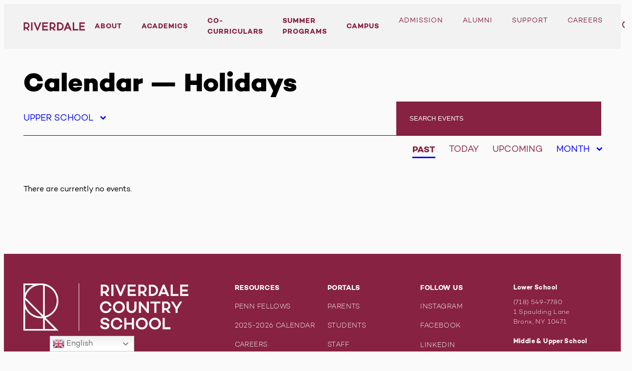

--- FILE ---
content_type: text/html; charset=UTF-8
request_url: https://www.riverdale.edu/event-category/holidays/?event_type=upper-school&event_bounds=past
body_size: 19169
content:
<!doctype html>
<html lang="en-US">
<head>
	<meta charset="UTF-8">
	<meta name="viewport" content="width=device-width, initial-scale=1">
	<link rel="profile" href="https://gmpg.org/xfn/11">
	<meta name='robots' content='index, follow, max-image-preview:large, max-snippet:-1, max-video-preview:-1' />
	<style>img:is([sizes="auto" i], [sizes^="auto," i]) { contain-intrinsic-size: 3000px 1500px }</style>
	
	<!-- This site is optimized with the Yoast SEO Premium plugin v19.4 (Yoast SEO v26.6) - https://yoast.com/wordpress/plugins/seo/ -->
	<title>Holidays Archives - Riverdale Country School</title>
	<link rel="canonical" href="https://www.riverdale.edu/event-category/holidays/" />
	<meta property="og:locale" content="en_US" />
	<meta property="og:type" content="article" />
	<meta property="og:title" content="Holidays Archives" />
	<meta property="og:url" content="https://www.riverdale.edu/event-category/holidays/" />
	<meta property="og:site_name" content="Riverdale Country School" />
	<meta name="twitter:card" content="summary_large_image" />
	<script type="application/ld+json" class="yoast-schema-graph">{"@context":"https://schema.org","@graph":[{"@type":"CollectionPage","@id":"https://www.riverdale.edu/event-category/holidays/","url":"https://www.riverdale.edu/event-category/holidays/","name":"Holidays Archives - Riverdale Country School","isPartOf":{"@id":"https://www.riverdale.edu/#website"},"breadcrumb":{"@id":"https://www.riverdale.edu/event-category/holidays/#breadcrumb"},"inLanguage":"en-US"},{"@type":"BreadcrumbList","@id":"https://www.riverdale.edu/event-category/holidays/#breadcrumb","itemListElement":[{"@type":"ListItem","position":1,"name":"Home","item":"https://www.riverdale.edu/"},{"@type":"ListItem","position":2,"name":"Holidays"}]},{"@type":"WebSite","@id":"https://www.riverdale.edu/#website","url":"https://www.riverdale.edu/","name":"Riverdale Country School","description":"Mind. Character. Community.","potentialAction":[{"@type":"SearchAction","target":{"@type":"EntryPoint","urlTemplate":"https://www.riverdale.edu/?s={search_term_string}"},"query-input":{"@type":"PropertyValueSpecification","valueRequired":true,"valueName":"search_term_string"}}],"inLanguage":"en-US"}]}</script>
	<!-- / Yoast SEO Premium plugin. -->


<link rel='dns-prefetch' href='//stats.wp.com' />
<link rel='dns-prefetch' href='//unpkg.com' />
<link rel='dns-prefetch' href='//fonts.googleapis.com' />
<link rel="alternate" type="application/rss+xml" title="Riverdale Country School &raquo; Feed" href="https://www.riverdale.edu/feed/" />
<link rel="alternate" type="application/rss+xml" title="Riverdale Country School &raquo; Comments Feed" href="https://www.riverdale.edu/comments/feed/" />
<link rel="alternate" type="application/rss+xml" title="Riverdale Country School &raquo; Holidays Event Category Feed" href="https://www.riverdale.edu/event-category/holidays/feed/" />
		<style>
			.lazyload,
			.lazyloading {
				max-width: 100%;
			}
		</style>
		<script type="text/javascript">
/* <![CDATA[ */
window._wpemojiSettings = {"baseUrl":"https:\/\/s.w.org\/images\/core\/emoji\/16.0.1\/72x72\/","ext":".png","svgUrl":"https:\/\/s.w.org\/images\/core\/emoji\/16.0.1\/svg\/","svgExt":".svg","source":{"concatemoji":"https:\/\/www.riverdale.edu\/wp-includes\/js\/wp-emoji-release.min.js?ver=6.8.3"}};
/*! This file is auto-generated */
!function(s,n){var o,i,e;function c(e){try{var t={supportTests:e,timestamp:(new Date).valueOf()};sessionStorage.setItem(o,JSON.stringify(t))}catch(e){}}function p(e,t,n){e.clearRect(0,0,e.canvas.width,e.canvas.height),e.fillText(t,0,0);var t=new Uint32Array(e.getImageData(0,0,e.canvas.width,e.canvas.height).data),a=(e.clearRect(0,0,e.canvas.width,e.canvas.height),e.fillText(n,0,0),new Uint32Array(e.getImageData(0,0,e.canvas.width,e.canvas.height).data));return t.every(function(e,t){return e===a[t]})}function u(e,t){e.clearRect(0,0,e.canvas.width,e.canvas.height),e.fillText(t,0,0);for(var n=e.getImageData(16,16,1,1),a=0;a<n.data.length;a++)if(0!==n.data[a])return!1;return!0}function f(e,t,n,a){switch(t){case"flag":return n(e,"\ud83c\udff3\ufe0f\u200d\u26a7\ufe0f","\ud83c\udff3\ufe0f\u200b\u26a7\ufe0f")?!1:!n(e,"\ud83c\udde8\ud83c\uddf6","\ud83c\udde8\u200b\ud83c\uddf6")&&!n(e,"\ud83c\udff4\udb40\udc67\udb40\udc62\udb40\udc65\udb40\udc6e\udb40\udc67\udb40\udc7f","\ud83c\udff4\u200b\udb40\udc67\u200b\udb40\udc62\u200b\udb40\udc65\u200b\udb40\udc6e\u200b\udb40\udc67\u200b\udb40\udc7f");case"emoji":return!a(e,"\ud83e\udedf")}return!1}function g(e,t,n,a){var r="undefined"!=typeof WorkerGlobalScope&&self instanceof WorkerGlobalScope?new OffscreenCanvas(300,150):s.createElement("canvas"),o=r.getContext("2d",{willReadFrequently:!0}),i=(o.textBaseline="top",o.font="600 32px Arial",{});return e.forEach(function(e){i[e]=t(o,e,n,a)}),i}function t(e){var t=s.createElement("script");t.src=e,t.defer=!0,s.head.appendChild(t)}"undefined"!=typeof Promise&&(o="wpEmojiSettingsSupports",i=["flag","emoji"],n.supports={everything:!0,everythingExceptFlag:!0},e=new Promise(function(e){s.addEventListener("DOMContentLoaded",e,{once:!0})}),new Promise(function(t){var n=function(){try{var e=JSON.parse(sessionStorage.getItem(o));if("object"==typeof e&&"number"==typeof e.timestamp&&(new Date).valueOf()<e.timestamp+604800&&"object"==typeof e.supportTests)return e.supportTests}catch(e){}return null}();if(!n){if("undefined"!=typeof Worker&&"undefined"!=typeof OffscreenCanvas&&"undefined"!=typeof URL&&URL.createObjectURL&&"undefined"!=typeof Blob)try{var e="postMessage("+g.toString()+"("+[JSON.stringify(i),f.toString(),p.toString(),u.toString()].join(",")+"));",a=new Blob([e],{type:"text/javascript"}),r=new Worker(URL.createObjectURL(a),{name:"wpTestEmojiSupports"});return void(r.onmessage=function(e){c(n=e.data),r.terminate(),t(n)})}catch(e){}c(n=g(i,f,p,u))}t(n)}).then(function(e){for(var t in e)n.supports[t]=e[t],n.supports.everything=n.supports.everything&&n.supports[t],"flag"!==t&&(n.supports.everythingExceptFlag=n.supports.everythingExceptFlag&&n.supports[t]);n.supports.everythingExceptFlag=n.supports.everythingExceptFlag&&!n.supports.flag,n.DOMReady=!1,n.readyCallback=function(){n.DOMReady=!0}}).then(function(){return e}).then(function(){var e;n.supports.everything||(n.readyCallback(),(e=n.source||{}).concatemoji?t(e.concatemoji):e.wpemoji&&e.twemoji&&(t(e.twemoji),t(e.wpemoji)))}))}((window,document),window._wpemojiSettings);
/* ]]> */
</script>
<style id='wp-emoji-styles-inline-css' type='text/css'>

	img.wp-smiley, img.emoji {
		display: inline !important;
		border: none !important;
		box-shadow: none !important;
		height: 1em !important;
		width: 1em !important;
		margin: 0 0.07em !important;
		vertical-align: -0.1em !important;
		background: none !important;
		padding: 0 !important;
	}
</style>
<style id='classic-theme-styles-inline-css' type='text/css'>
/*! This file is auto-generated */
.wp-block-button__link{color:#fff;background-color:#32373c;border-radius:9999px;box-shadow:none;text-decoration:none;padding:calc(.667em + 2px) calc(1.333em + 2px);font-size:1.125em}.wp-block-file__button{background:#32373c;color:#fff;text-decoration:none}
</style>
<link rel='stylesheet' id='mediaelement-css' href='https://www.riverdale.edu/wp-includes/js/mediaelement/mediaelementplayer-legacy.min.css?ver=4.2.17' type='text/css' media='all' />
<link rel='stylesheet' id='wp-mediaelement-css' href='https://www.riverdale.edu/wp-includes/js/mediaelement/wp-mediaelement.min.css?ver=6.8.3' type='text/css' media='all' />
<style id='jetpack-sharing-buttons-style-inline-css' type='text/css'>
.jetpack-sharing-buttons__services-list{display:flex;flex-direction:row;flex-wrap:wrap;gap:0;list-style-type:none;margin:5px;padding:0}.jetpack-sharing-buttons__services-list.has-small-icon-size{font-size:12px}.jetpack-sharing-buttons__services-list.has-normal-icon-size{font-size:16px}.jetpack-sharing-buttons__services-list.has-large-icon-size{font-size:24px}.jetpack-sharing-buttons__services-list.has-huge-icon-size{font-size:36px}@media print{.jetpack-sharing-buttons__services-list{display:none!important}}.editor-styles-wrapper .wp-block-jetpack-sharing-buttons{gap:0;padding-inline-start:0}ul.jetpack-sharing-buttons__services-list.has-background{padding:1.25em 2.375em}
</style>
<style id='global-styles-inline-css' type='text/css'>
:root{--wp--preset--aspect-ratio--square: 1;--wp--preset--aspect-ratio--4-3: 4/3;--wp--preset--aspect-ratio--3-4: 3/4;--wp--preset--aspect-ratio--3-2: 3/2;--wp--preset--aspect-ratio--2-3: 2/3;--wp--preset--aspect-ratio--16-9: 16/9;--wp--preset--aspect-ratio--9-16: 9/16;--wp--preset--color--black: #000;--wp--preset--color--cyan-bluish-gray: #abb8c3;--wp--preset--color--white: #fff;--wp--preset--color--pale-pink: #f78da7;--wp--preset--color--vivid-red: #cf2e2e;--wp--preset--color--luminous-vivid-orange: #ff6900;--wp--preset--color--luminous-vivid-amber: #fcb900;--wp--preset--color--light-green-cyan: #7bdcb5;--wp--preset--color--vivid-green-cyan: #00d084;--wp--preset--color--pale-cyan-blue: #8ed1fc;--wp--preset--color--vivid-cyan-blue: #0693e3;--wp--preset--color--vivid-purple: #9b51e0;--wp--preset--color--primary: #00f;--wp--preset--color--secondary: #340f62;--wp--preset--color--grey: #d8d8d8;--wp--preset--gradient--vivid-cyan-blue-to-vivid-purple: linear-gradient(135deg,rgba(6,147,227,1) 0%,rgb(155,81,224) 100%);--wp--preset--gradient--light-green-cyan-to-vivid-green-cyan: linear-gradient(135deg,rgb(122,220,180) 0%,rgb(0,208,130) 100%);--wp--preset--gradient--luminous-vivid-amber-to-luminous-vivid-orange: linear-gradient(135deg,rgba(252,185,0,1) 0%,rgba(255,105,0,1) 100%);--wp--preset--gradient--luminous-vivid-orange-to-vivid-red: linear-gradient(135deg,rgba(255,105,0,1) 0%,rgb(207,46,46) 100%);--wp--preset--gradient--very-light-gray-to-cyan-bluish-gray: linear-gradient(135deg,rgb(238,238,238) 0%,rgb(169,184,195) 100%);--wp--preset--gradient--cool-to-warm-spectrum: linear-gradient(135deg,rgb(74,234,220) 0%,rgb(151,120,209) 20%,rgb(207,42,186) 40%,rgb(238,44,130) 60%,rgb(251,105,98) 80%,rgb(254,248,76) 100%);--wp--preset--gradient--blush-light-purple: linear-gradient(135deg,rgb(255,206,236) 0%,rgb(152,150,240) 100%);--wp--preset--gradient--blush-bordeaux: linear-gradient(135deg,rgb(254,205,165) 0%,rgb(254,45,45) 50%,rgb(107,0,62) 100%);--wp--preset--gradient--luminous-dusk: linear-gradient(135deg,rgb(255,203,112) 0%,rgb(199,81,192) 50%,rgb(65,88,208) 100%);--wp--preset--gradient--pale-ocean: linear-gradient(135deg,rgb(255,245,203) 0%,rgb(182,227,212) 50%,rgb(51,167,181) 100%);--wp--preset--gradient--electric-grass: linear-gradient(135deg,rgb(202,248,128) 0%,rgb(113,206,126) 100%);--wp--preset--gradient--midnight: linear-gradient(135deg,rgb(2,3,129) 0%,rgb(40,116,252) 100%);--wp--preset--font-size--small: 13px;--wp--preset--font-size--medium: 20px;--wp--preset--font-size--large: 36px;--wp--preset--font-size--x-large: 42px;--wp--preset--spacing--20: 0.44rem;--wp--preset--spacing--30: 0.67rem;--wp--preset--spacing--40: 1rem;--wp--preset--spacing--50: 1.5rem;--wp--preset--spacing--60: 2.25rem;--wp--preset--spacing--70: 3.38rem;--wp--preset--spacing--80: 5.06rem;--wp--preset--shadow--natural: 6px 6px 9px rgba(0, 0, 0, 0.2);--wp--preset--shadow--deep: 12px 12px 50px rgba(0, 0, 0, 0.4);--wp--preset--shadow--sharp: 6px 6px 0px rgba(0, 0, 0, 0.2);--wp--preset--shadow--outlined: 6px 6px 0px -3px rgba(255, 255, 255, 1), 6px 6px rgba(0, 0, 0, 1);--wp--preset--shadow--crisp: 6px 6px 0px rgba(0, 0, 0, 1);}:where(.is-layout-flex){gap: 0.5em;}:where(.is-layout-grid){gap: 0.5em;}body .is-layout-flex{display: flex;}.is-layout-flex{flex-wrap: wrap;align-items: center;}.is-layout-flex > :is(*, div){margin: 0;}body .is-layout-grid{display: grid;}.is-layout-grid > :is(*, div){margin: 0;}:where(.wp-block-columns.is-layout-flex){gap: 2em;}:where(.wp-block-columns.is-layout-grid){gap: 2em;}:where(.wp-block-post-template.is-layout-flex){gap: 1.25em;}:where(.wp-block-post-template.is-layout-grid){gap: 1.25em;}.has-black-color{color: var(--wp--preset--color--black) !important;}.has-cyan-bluish-gray-color{color: var(--wp--preset--color--cyan-bluish-gray) !important;}.has-white-color{color: var(--wp--preset--color--white) !important;}.has-pale-pink-color{color: var(--wp--preset--color--pale-pink) !important;}.has-vivid-red-color{color: var(--wp--preset--color--vivid-red) !important;}.has-luminous-vivid-orange-color{color: var(--wp--preset--color--luminous-vivid-orange) !important;}.has-luminous-vivid-amber-color{color: var(--wp--preset--color--luminous-vivid-amber) !important;}.has-light-green-cyan-color{color: var(--wp--preset--color--light-green-cyan) !important;}.has-vivid-green-cyan-color{color: var(--wp--preset--color--vivid-green-cyan) !important;}.has-pale-cyan-blue-color{color: var(--wp--preset--color--pale-cyan-blue) !important;}.has-vivid-cyan-blue-color{color: var(--wp--preset--color--vivid-cyan-blue) !important;}.has-vivid-purple-color{color: var(--wp--preset--color--vivid-purple) !important;}.has-black-background-color{background-color: var(--wp--preset--color--black) !important;}.has-cyan-bluish-gray-background-color{background-color: var(--wp--preset--color--cyan-bluish-gray) !important;}.has-white-background-color{background-color: var(--wp--preset--color--white) !important;}.has-pale-pink-background-color{background-color: var(--wp--preset--color--pale-pink) !important;}.has-vivid-red-background-color{background-color: var(--wp--preset--color--vivid-red) !important;}.has-luminous-vivid-orange-background-color{background-color: var(--wp--preset--color--luminous-vivid-orange) !important;}.has-luminous-vivid-amber-background-color{background-color: var(--wp--preset--color--luminous-vivid-amber) !important;}.has-light-green-cyan-background-color{background-color: var(--wp--preset--color--light-green-cyan) !important;}.has-vivid-green-cyan-background-color{background-color: var(--wp--preset--color--vivid-green-cyan) !important;}.has-pale-cyan-blue-background-color{background-color: var(--wp--preset--color--pale-cyan-blue) !important;}.has-vivid-cyan-blue-background-color{background-color: var(--wp--preset--color--vivid-cyan-blue) !important;}.has-vivid-purple-background-color{background-color: var(--wp--preset--color--vivid-purple) !important;}.has-black-border-color{border-color: var(--wp--preset--color--black) !important;}.has-cyan-bluish-gray-border-color{border-color: var(--wp--preset--color--cyan-bluish-gray) !important;}.has-white-border-color{border-color: var(--wp--preset--color--white) !important;}.has-pale-pink-border-color{border-color: var(--wp--preset--color--pale-pink) !important;}.has-vivid-red-border-color{border-color: var(--wp--preset--color--vivid-red) !important;}.has-luminous-vivid-orange-border-color{border-color: var(--wp--preset--color--luminous-vivid-orange) !important;}.has-luminous-vivid-amber-border-color{border-color: var(--wp--preset--color--luminous-vivid-amber) !important;}.has-light-green-cyan-border-color{border-color: var(--wp--preset--color--light-green-cyan) !important;}.has-vivid-green-cyan-border-color{border-color: var(--wp--preset--color--vivid-green-cyan) !important;}.has-pale-cyan-blue-border-color{border-color: var(--wp--preset--color--pale-cyan-blue) !important;}.has-vivid-cyan-blue-border-color{border-color: var(--wp--preset--color--vivid-cyan-blue) !important;}.has-vivid-purple-border-color{border-color: var(--wp--preset--color--vivid-purple) !important;}.has-vivid-cyan-blue-to-vivid-purple-gradient-background{background: var(--wp--preset--gradient--vivid-cyan-blue-to-vivid-purple) !important;}.has-light-green-cyan-to-vivid-green-cyan-gradient-background{background: var(--wp--preset--gradient--light-green-cyan-to-vivid-green-cyan) !important;}.has-luminous-vivid-amber-to-luminous-vivid-orange-gradient-background{background: var(--wp--preset--gradient--luminous-vivid-amber-to-luminous-vivid-orange) !important;}.has-luminous-vivid-orange-to-vivid-red-gradient-background{background: var(--wp--preset--gradient--luminous-vivid-orange-to-vivid-red) !important;}.has-very-light-gray-to-cyan-bluish-gray-gradient-background{background: var(--wp--preset--gradient--very-light-gray-to-cyan-bluish-gray) !important;}.has-cool-to-warm-spectrum-gradient-background{background: var(--wp--preset--gradient--cool-to-warm-spectrum) !important;}.has-blush-light-purple-gradient-background{background: var(--wp--preset--gradient--blush-light-purple) !important;}.has-blush-bordeaux-gradient-background{background: var(--wp--preset--gradient--blush-bordeaux) !important;}.has-luminous-dusk-gradient-background{background: var(--wp--preset--gradient--luminous-dusk) !important;}.has-pale-ocean-gradient-background{background: var(--wp--preset--gradient--pale-ocean) !important;}.has-electric-grass-gradient-background{background: var(--wp--preset--gradient--electric-grass) !important;}.has-midnight-gradient-background{background: var(--wp--preset--gradient--midnight) !important;}.has-small-font-size{font-size: var(--wp--preset--font-size--small) !important;}.has-medium-font-size{font-size: var(--wp--preset--font-size--medium) !important;}.has-large-font-size{font-size: var(--wp--preset--font-size--large) !important;}.has-x-large-font-size{font-size: var(--wp--preset--font-size--x-large) !important;}
:where(.wp-block-post-template.is-layout-flex){gap: 1.25em;}:where(.wp-block-post-template.is-layout-grid){gap: 1.25em;}
:where(.wp-block-columns.is-layout-flex){gap: 2em;}:where(.wp-block-columns.is-layout-grid){gap: 2em;}
:root :where(.wp-block-pullquote){font-size: 1.5em;line-height: 1.6;}
</style>
<link rel='stylesheet' id='wpgsi-css' href='https://www.riverdale.edu/wp-content/plugins/wpgsi/public/css/wpgsi-public.css?ver=3.8.3' type='text/css' media='all' />
<link rel='stylesheet' id='url-shortify-css' href='https://www.riverdale.edu/wp-content/plugins/url-shortify/lite/dist/styles/url-shortify.css?ver=1.12.0' type='text/css' media='all' />
<link rel='stylesheet' id='theme-styles-css' href='https://www.riverdale.edu/wp-content/themes/riverdale/dist/styles/bundle.css?ver=1761223436' type='text/css' media='all' />
<link rel='stylesheet' id='flickity-styles-css' href='https://unpkg.com/flickity@2/dist/flickity.min.css?ver=1.0.0' type='text/css' media='all' />
<link rel='stylesheet' id='fjalla-one-css' href='https://fonts.googleapis.com/css?family=Fjalla+One&#038;display=swap' type='text/css' media='all' />
<script type="text/javascript" src="https://www.riverdale.edu/wp-includes/js/jquery/jquery.min.js?ver=3.7.1" id="jquery-core-js"></script>
<script type="text/javascript" src="https://www.riverdale.edu/wp-includes/js/jquery/jquery-migrate.min.js?ver=3.4.1" id="jquery-migrate-js"></script>
<script type="text/javascript" src="https://www.riverdale.edu/wp-content/plugins/wpgsi/public/js/wpgsi-public.js?ver=3.8.3" id="wpgsi-js"></script>
<script type="text/javascript" id="url-shortify-js-extra">
/* <![CDATA[ */
var usParams = {"ajaxurl":"https:\/\/www.riverdale.edu\/wp-admin\/admin-ajax.php"};
/* ]]> */
</script>
<script type="text/javascript" src="https://www.riverdale.edu/wp-content/plugins/url-shortify/lite/dist/scripts/url-shortify.js?ver=1.12.0" id="url-shortify-js"></script>
<script type="text/javascript" id="lazyload_posts-js-extra">
/* <![CDATA[ */
var lazyload_params = {"ajaxurl":"https:\/\/www.riverdale.edu\/wp-admin\/admin-ajax.php","posts":"{\"event-category\":\"holidays\",\"error\":\"\",\"m\":\"\",\"p\":0,\"post_parent\":\"\",\"subpost\":\"\",\"subpost_id\":\"\",\"attachment\":\"\",\"attachment_id\":0,\"name\":\"\",\"pagename\":\"\",\"page_id\":0,\"second\":\"\",\"minute\":\"\",\"hour\":\"\",\"day\":0,\"monthnum\":0,\"year\":0,\"w\":0,\"category_name\":\"\",\"tag\":\"\",\"cat\":\"\",\"tag_id\":\"\",\"author\":\"\",\"author_name\":\"\",\"feed\":\"\",\"tb\":\"\",\"paged\":0,\"meta_key\":\"_riverdale_event_start_date\",\"meta_value\":\"\",\"preview\":\"\",\"s\":\"\",\"sentence\":\"\",\"title\":\"\",\"fields\":\"all\",\"menu_order\":\"\",\"embed\":\"\",\"category__in\":[],\"category__not_in\":[],\"category__and\":[],\"post__in\":[],\"post__not_in\":[],\"post_name__in\":[],\"tag__in\":[],\"tag__not_in\":[],\"tag__and\":[],\"tag_slug__in\":[],\"tag_slug__and\":[],\"post_parent__in\":[],\"post_parent__not_in\":[],\"author__in\":[],\"author__not_in\":[],\"search_columns\":[],\"order\":\"DESC\",\"orderby\":{\"end_clause\":\"DESC\",\"start_clause\":\"DESC\"},\"tax_query\":[{\"taxonomy\":\"event-category\",\"field\":\"slug\",\"terms\":\"upper-school\"}],\"meta_query\":{\"start_clause\":{\"key\":\"_riverdale_event_end_date\",\"value\":\"2026-01-24\",\"compare\":\"<\"},\"end_clause\":{\"key\":\"_riverdale_event_end_date\",\"value\":\"2025-07-01\",\"compare\":\">=\"},\"relation\":\"AND\"},\"ignore_sticky_posts\":false,\"suppress_filters\":false,\"cache_results\":true,\"update_post_term_cache\":true,\"update_menu_item_cache\":false,\"lazy_load_term_meta\":true,\"update_post_meta_cache\":true,\"post_type\":\"\",\"posts_per_page\":18,\"nopaging\":false,\"comments_per_page\":\"50\",\"no_found_rows\":false,\"taxonomy\":\"event-category\",\"term\":\"upper-school\"}","current_page":"1","max_page":"0"};
/* ]]> */
</script>
<script type="text/javascript" src="https://www.riverdale.edu/wp-content/themes/riverdale/dist/static/scripts/lazyload.js?ver=6.8.3" id="lazyload_posts-js"></script>
<script type="text/javascript" id="lazyload_facstaff-js-extra">
/* <![CDATA[ */
var lazyload_params = {"ajaxurl":"https:\/\/www.riverdale.edu\/wp-admin\/admin-ajax.php","current_page":"1","max_page":"0"};
/* ]]> */
</script>
<script type="text/javascript" src="https://www.riverdale.edu/wp-content/themes/riverdale/dist/static/scripts/lazyload-facstaff.js?ver=6.8.3" id="lazyload_facstaff-js"></script>
<script type="text/javascript" id="lazysearch_posts-js-extra">
/* <![CDATA[ */
var lazysearch_params = {"ajaxurl":"https:\/\/www.riverdale.edu\/wp-admin\/admin-ajax.php","current_page":"1","max_page":"0"};
/* ]]> */
</script>
<script type="text/javascript" src="https://www.riverdale.edu/wp-content/themes/riverdale/dist/static/scripts/lazysearch.js?ver=2" id="lazysearch_posts-js"></script>
<link rel="https://api.w.org/" href="https://www.riverdale.edu/wp-json/" /><link rel="alternate" title="JSON" type="application/json" href="https://www.riverdale.edu/wp-json/wp/v2/event-category/3287" /><link rel="EditURI" type="application/rsd+xml" title="RSD" href="https://www.riverdale.edu/xmlrpc.php?rsd" />
	<style>img#wpstats{display:none}</style>
				<script>
			document.documentElement.className = document.documentElement.className.replace('no-js', 'js');
		</script>
				<style>
			.no-js img.lazyload {
				display: none;
			}

			figure.wp-block-image img.lazyloading {
				min-width: 150px;
			}

			.lazyload,
			.lazyloading {
				--smush-placeholder-width: 100px;
				--smush-placeholder-aspect-ratio: 1/1;
				width: var(--smush-image-width, var(--smush-placeholder-width)) !important;
				aspect-ratio: var(--smush-image-aspect-ratio, var(--smush-placeholder-aspect-ratio)) !important;
			}

						.lazyload, .lazyloading {
				opacity: 0;
			}

			.lazyloaded {
				opacity: 1;
				transition: opacity 400ms;
				transition-delay: 0ms;
			}

					</style>
		<style type="text/css">.recentcomments a{display:inline !important;padding:0 !important;margin:0 !important;}</style><meta name="google-site-verification" content="4tpB1uv2T0wjGfqjESLIYltkt1ZO2ITKleCLJLwEGdM" />
            <!-- Global site tag (gtag.js) - Google Analytics -->
            <script async src='https://www.googletagmanager.com/gtag/js?id=UA-91781651-4'></script>
            <script>
            window.dataLayer = window.dataLayer || [];
            function gtag(){dataLayer.push(arguments);}
            gtag('js', new Date());
            gtag('config', 'UA-91781651-4');
            </script>
		<!-- Start of riverdalehelp Zendesk Widget script -->
		<script id="ze-snippet" src="https://static.zdassets.com/ekr/snippet.js?key=8e2b82d3-aae1-4f46-b38d-a102265b9868"></script>
		<!-- End of riverdalehelp Zendesk Widget script --><link rel="icon" href="https://www.riverdale.edu/wp-content/uploads/2025/01/cropped-cropped-favicon-riverdale-512x512-1-32x32.png" sizes="32x32" />
<link rel="icon" href="https://www.riverdale.edu/wp-content/uploads/2025/01/cropped-cropped-favicon-riverdale-512x512-1-192x192.png" sizes="192x192" />
<link rel="apple-touch-icon" href="https://www.riverdale.edu/wp-content/uploads/2025/01/cropped-cropped-favicon-riverdale-512x512-1-180x180.png" />
<meta name="msapplication-TileImage" content="https://www.riverdale.edu/wp-content/uploads/2025/01/cropped-cropped-favicon-riverdale-512x512-1-270x270.png" />
<style>.shorten_url { 
	   padding: 10px 10px 10px 10px ; 
	   border: 1px solid #AAAAAA ; 
	   background-color: #EEEEEE ;
}</style>		<style type="text/css" id="wp-custom-css">
			.wp-container-core-columns-is-layout-1,
.wp-container-3.wp-container-3, .wp-container-6.wp-container-6, .wp-container-9.wp-container-9, .wp-container-12.wp-container-12, .wp-container-14.wp-container-14 {
	flex-wrap: wrap !important;
}

.wp-container-core-columns-is-layout-1,
.wp-container-3.wp-container-3, .wp-container-10.wp-container-10, .wp-container-15.wp-container-15, .wp-container-18.wp-container-18, .wp-container-21.wp-container-21, .wp-container-23.wp-container-23 {
	flex-wrap: wrap !important;
}

.wp-block-columns.has-4-columns.is-layout-flex.wp-block-columns-is-layout-flex {
	flex-wrap: wrap;
	gap: 20px;
}



.entry-content > .wp-block-image > img {
	height: auto !important;
	width: 100%;
}
@media (min-width: 841px) {
.wp-block-columns.has-4-columns + .wp-block-columns.has-4-columns {
	flex-wrap: nowrap !important;
}
}

	body #primary .is-layout-flex {
		align-items: inherit;
	}


@media (min-width: 1200px) {
	.align-nav {
	padding: 0 40px !important;
}
}
		</style>
		</head>

<body class="archive tax-event-category term-holidays term-3287 wp-theme-riverdale hfeed jetpack-is-active">



<nav id="mobile-nav">
	<div class="mobile-nav-search">
		<div class="mobile-nav-input">
			<input type="search" placeholder="Search" />
		</div>
		<div class="site-search-toggle mobile-nav-search-toggle">
			<svg version="1.1" id="Layer_1" xmlns="http://www.w3.org/2000/svg" xmlns:xlink="http://www.w3.org/1999/xlink" x="0px" y="0px" viewBox="0 0 20.2 20.8" style="enable-background:new 0 0 20.2 20.8;" xml:space="preserve">
				<title>Icon Search</title>
				<path fill="#872242" d="M20.2,19.4L13.8,13c0.5-0.6,1-1.3,1.3-2.1c0.4-1,0.6-2,0.6-3.1c0-4.3-3.5-7.9-7.9-7.9S0,3.5,0,7.9c0,4.3,3.5,7.9,7.9,7.9c1.6,0,3.2-0.5,4.5-1.4l6.4,6.4L20.2,19.4z M2,7.9C2,4.6,4.6,2,7.9,2s5.9,2.6,5.9,5.9c0,0.8-0.2,1.6-0.5,2.3c-0.9,2.2-3,3.6-5.4,3.6C4.6,13.8,2,11.1,2,7.9z"/>
			</svg>
		</div>
	</div>
	<div class="menu-primary-menu-container"><ul id="primary-menu" class="menu"><li id="menu-item-368798" class="menu-item menu-item-type-post_type menu-item-object-page menu-item-has-children menu-item-368798"><a href="https://www.riverdale.edu/about/">About</a>
<ul class="sub-menu">
	<li id="menu-item-544371" class="menu-item menu-item-type-post_type menu-item-object-page menu-item-544371"><a href="https://www.riverdale.edu/about/">About Overview</a></li>
	<li id="menu-item-544362" class="menu-item menu-item-type-post_type menu-item-object-page menu-item-544362"><a href="https://www.riverdale.edu/about/our-legacy/">Our Legacy</a></li>
	<li id="menu-item-544359" class="menu-item menu-item-type-post_type menu-item-object-page menu-item-544359"><a href="https://www.riverdale.edu/about/head-of-school/">Head of School</a></li>
	<li id="menu-item-544360" class="menu-item menu-item-type-post_type menu-item-object-page menu-item-544360"><a href="https://www.riverdale.edu/about/whos-who-at-riverdale/">Leadership and Administrative Team</a></li>
	<li id="menu-item-544361" class="menu-item menu-item-type-post_type menu-item-object-page menu-item-544361"><a href="https://www.riverdale.edu/about/core-values/">Core Values</a></li>
</ul>
</li>
<li id="menu-item-23" class="menu-item menu-item-type-post_type menu-item-object-page menu-item-has-children menu-item-23"><a href="https://www.riverdale.edu/academics/">Academics</a>
<ul class="sub-menu">
	<li id="menu-item-535108" class="menu-item menu-item-type-post_type menu-item-object-page menu-item-535108"><a href="https://www.riverdale.edu/academics/">Academics Overview</a></li>
	<li id="menu-item-172368" class="menu-item menu-item-type-post_type menu-item-object-page menu-item-172368"><a href="https://www.riverdale.edu/academics/college-office/">College Office</a></li>
	<li id="menu-item-172369" class="menu-item menu-item-type-post_type menu-item-object-page menu-item-172369"><a href="https://www.riverdale.edu/academics/lower-school-pk-5/">Lower School (PK-5)</a></li>
	<li id="menu-item-172370" class="menu-item menu-item-type-post_type menu-item-object-page menu-item-172370"><a href="https://www.riverdale.edu/academics/middle-school-6-8/">Middle School (6-8)</a></li>
	<li id="menu-item-172371" class="menu-item menu-item-type-post_type menu-item-object-page menu-item-172371"><a href="https://www.riverdale.edu/academics/upper-school-9-12/">Upper School (9-12)</a></li>
</ul>
</li>
<li id="menu-item-423576" class="menu-item menu-item-type-post_type menu-item-object-page menu-item-has-children menu-item-423576"><a href="https://www.riverdale.edu/co-curriculars/">Co-Curriculars</a>
<ul class="sub-menu">
	<li id="menu-item-544372" class="menu-item menu-item-type-post_type menu-item-object-page menu-item-544372"><a href="https://www.riverdale.edu/co-curriculars/">Co-Curriculars Overview</a></li>
	<li id="menu-item-544367" class="menu-item menu-item-type-post_type menu-item-object-page menu-item-544367"><a href="https://www.riverdale.edu/co-curriculars/lower-school-after-school/">Lower School After-School</a></li>
	<li id="menu-item-544363" class="menu-item menu-item-type-post_type menu-item-object-page menu-item-544363"><a href="https://www.riverdale.edu/co-curriculars/athletics/">Athletics</a></li>
	<li id="menu-item-544364" class="menu-item menu-item-type-post_type menu-item-object-page menu-item-544364"><a href="https://www.riverdale.edu/co-curriculars/clubs-activities/">Clubs &amp; Activities</a></li>
	<li id="menu-item-544365" class="menu-item menu-item-type-post_type menu-item-object-page menu-item-544365"><a href="https://www.riverdale.edu/co-curriculars/affinity-program/">Affinity Program</a></li>
	<li id="menu-item-544366" class="menu-item menu-item-type-post_type menu-item-object-page menu-item-544366"><a href="https://www.riverdale.edu/co-curriculars/experiential-education/">Experiential Education</a></li>
</ul>
</li>
<li id="menu-item-511860" class="menu-item menu-item-type-post_type menu-item-object-page menu-item-has-children menu-item-511860"><a href="https://www.riverdale.edu/summer-programs/">Summer Programs</a>
<ul class="sub-menu">
	<li id="menu-item-544373" class="menu-item menu-item-type-post_type menu-item-object-page menu-item-544373"><a href="https://www.riverdale.edu/summer-programs/">Summer Programs Overview</a></li>
	<li id="menu-item-544368" class="menu-item menu-item-type-post_type menu-item-object-page menu-item-544368"><a href="https://www.riverdale.edu/summer-programs/riverdale-summer-experiences/">Riverdale Summer Experiences</a></li>
	<li id="menu-item-544369" class="menu-item menu-item-type-post_type menu-item-object-page menu-item-544369"><a href="https://www.riverdale.edu/summer-programs/esf-summer-camp/">ESF Summer Camp</a></li>
</ul>
</li>
<li id="menu-item-172380" class="menu-item menu-item-type-post_type menu-item-object-page menu-item-has-children menu-item-172380"><a href="https://www.riverdale.edu/campus/">Campus</a>
<ul class="sub-menu">
	<li id="menu-item-535109" class="menu-item menu-item-type-post_type menu-item-object-page menu-item-535109"><a href="https://www.riverdale.edu/campus/">Campus Overview</a></li>
	<li id="menu-item-172381" class="menu-item menu-item-type-post_type menu-item-object-page menu-item-172381"><a href="https://www.riverdale.edu/campus/hill-campus/">Hill Campus (6-12)</a></li>
	<li id="menu-item-172382" class="menu-item menu-item-type-post_type menu-item-object-page menu-item-172382"><a href="https://www.riverdale.edu/campus/river-campus/">River Campus (PK-5)</a></li>
</ul>
</li>
</ul></div>	<div class="menu-secondary-menu-container"><ul id="secondary-menu" class="menu"><li id="menu-item-175061" class="menu-item menu-item-type-post_type menu-item-object-page menu-item-175061"><a href="https://www.riverdale.edu/admission/">Admission</a></li>
<li id="menu-item-387201" class="menu-item menu-item-type-custom menu-item-object-custom menu-item-387201"><a href="https://www.riverdale.edu/alumni/">Alumni</a></li>
<li id="menu-item-941" class="menu-item menu-item-type-post_type menu-item-object-page menu-item-941"><a href="https://www.riverdale.edu/support/">Support</a></li>
<li id="menu-item-9254" class="menu-item menu-item-type-post_type menu-item-object-page menu-item-9254"><a href="https://www.riverdale.edu/riverdale-careers/">Careers</a></li>
</ul></div>			<div class="mobile-nav-portals">
			<span class="mobile-nav--title"><a href="#">Portals</a></span>
			<div class="menu-footer-portals-container"><ul id="menu-footer-portals-1" class="menu"><li class="menu-item menu-item-type-custom menu-item-object-custom menu-item-2109"><a target="_blank" href="https://portals.veracross.com/riverdale">Parents</a></li>
<li class="menu-item menu-item-type-custom menu-item-object-custom menu-item-2148"><a target="_blank" href="https://portals.veracross.com/riverdale">Students</a></li>
<li class="menu-item menu-item-type-custom menu-item-object-custom menu-item-2149"><a target="_blank" href="https://portals.veracross.com/riverdale">Staff</a></li>
<li class="menu-item menu-item-type-custom menu-item-object-custom menu-item-6786"><a href="https://accounts.veracross.com/riverdale/portals/login">Alumni</a></li>
</ul></div>		</div>
				<div class="mobile-nav-resources">
			<span class="mobile-nav--title"><a href="#">Resources</a></span>
			<div class="menu-footer-resources-container"><ul id="menu-footer-resources-1" class="menu"><li class="menu-item menu-item-type-custom menu-item-object-custom menu-item-215487"><a href="https://www.riverdale.edu/the-penn-fellows-program-at-riverdale/">Penn Fellows</a></li>
<li class="menu-item menu-item-type-custom menu-item-object-custom menu-item-544358"><a href="https://www.riverdale.edu/wp-content/uploads/2025/07/REV-2025-26-calendar-overview-for-families.pdf">2025-2026 Calendar</a></li>
<li class="menu-item menu-item-type-post_type menu-item-object-page menu-item-7106"><a href="https://www.riverdale.edu/riverdale-careers/">Careers</a></li>
<li class="menu-item menu-item-type-post_type menu-item-object-page menu-item-6763"><a href="https://www.riverdale.edu/athletics-schedule/">Athletics</a></li>
<li class="menu-item menu-item-type-post_type menu-item-object-page menu-item-5138"><a href="https://www.riverdale.edu/contact-directions/">Contact</a></li>
<li class="menu-item menu-item-type-custom menu-item-object-custom menu-item-18921"><a href="https://www.riverdale.edu/stories/">Stories</a></li>
</ul></div>		</div>
	</nav>

<div id="page" class="site">
		<a class="skip-link screen-reader-text" href="#content">Skip to content</a>

	<header id="masthead" class="site-header site-header-sticky is-hidden is-initial">
		<div class="container">
			<div class="site-logo">
				<a href="https://www.riverdale.edu/">
					<?xml version="1.0" encoding="utf-8"?>
<!-- Generator: Adobe Illustrator 23.0.4, SVG Export Plug-In . SVG Version: 6.00 Build 0)  -->
<svg version="1.1" id="Layer_1" xmlns="http://www.w3.org/2000/svg" xmlns:xlink="http://www.w3.org/1999/xlink" x="0px" y="0px"
	 viewBox="0 0 133 19" style="enable-background:new 0 0 133 19;" xml:space="preserve">
<style type="text/css">
	.st0{fill:#872242;}
</style>
<title>SVG Layer</title>
<desc>Created with Sketch.</desc>
<g>
	<path class="st0" d="M85.8,5.1C85,3.8,83.9,2.7,82.5,2c-1.4-0.7-3-1.1-4.8-1.1h-5.1v17.6h5.1c1.8,0,3.4-0.4,4.8-1.1
		c1.4-0.8,2.5-1.8,3.3-3.1c0.8-1.3,1.2-2.9,1.2-4.5C87,8,86.6,6.4,85.8,5.1L85.8,5.1z M83.1,12.6c-0.5,0.9-1.2,1.5-2.1,2
		c-0.9,0.5-2.1,0.7-3.3,0.7h-1.8V3.9h1.8c1.3,0,2.4,0.2,3.3,0.7c0.9,0.5,1.6,1.2,2.1,2c0.5,0.9,0.8,1.9,0.8,3
		C83.8,10.8,83.6,11.8,83.1,12.6z"/>
	<rect x="16.5" y="0.8" class="st0" width="3.1" height="17.6"/>
	<polygon class="st0" points="30.4,13.5 25.5,0.8 22,0.8 29.2,18.4 31.6,18.4 38.7,0.8 35.4,0.8 	"/>
	<polygon class="st0" points="43.7,11 52,11 52,8 43.7,8 43.7,3.9 53,3.9 53,0.8 40.6,0.8 40.6,18.4 53.3,18.4 53.3,15.4 43.7,15.4 
			"/>
	<path class="st0" d="M94.5,0.8l-7.4,17.6h3.7l1.6-3.9l6.8,0l1.6,3.9h3.6L96.9,0.8H94.5z M93.7,11.5l2-5.2l2.3,5.2H93.7z"/>
	<polygon class="st0" points="109.8,0.8 106.7,0.8 106.7,18.4 118.8,18.4 118.8,15.4 109.8,15.4 	"/>
	<polygon class="st0" points="124.1,15.4 124.1,11 131.7,11 131.7,8 124.1,8 124.1,3.9 132.7,3.9 132.7,0.8 120.9,0.8 120.9,18.4 
		133,18.4 133,15.4 	"/>
	<path class="st0" d="M13.3,7.6c0-2.9-2-5.6-4.8-6.5l-1-0.3h-7v17.6h3v-3.9h2.8l3.2,3.9H13l-3.5-5.1C12,12.7,13.3,10,13.3,7.6z
		 M7.2,11.3l-0.6,0.1h-3V3.9h2.7l0.1,0c0.2,0,0.3,0,0.5,0l0.1,0c1.9,0.2,3.4,1.8,3.4,3.7C10.3,9.4,9,11,7.2,11.3z"/>
	<path class="st0" d="M69.5,7.6c0-2.9-2-5.6-4.8-6.5l-1-0.3h-7v17.6h3v-3.9h2.8l3.2,3.9H70l-4.4-5.1C68.1,12.7,69.5,10,69.5,7.6z
		 M63.4,11.3l-0.6,0.1h-3V3.9h2.7l0.1,0c0.2,0,0.3,0,0.5,0l0.1,0C65,4,66.5,5.7,66.5,7.6C66.5,9.4,65.2,11,63.4,11.3z"/>
</g>
</svg>
				</a>
			</div><!-- .site-logo-->

			<nav id="site-navigation" class="main-navigation">
				<div class="menu-primary-menu-container"><ul id="primary-menu" class="menu"><li class="menu-item menu-item-type-post_type menu-item-object-page menu-item-has-children menu-item-368798"><a href="https://www.riverdale.edu/about/">About</a>
<ul class="sub-menu">
	<li class="menu-item menu-item-type-post_type menu-item-object-page menu-item-544371"><a href="https://www.riverdale.edu/about/">About Overview</a></li>
	<li class="menu-item menu-item-type-post_type menu-item-object-page menu-item-544362"><a href="https://www.riverdale.edu/about/our-legacy/">Our Legacy</a></li>
	<li class="menu-item menu-item-type-post_type menu-item-object-page menu-item-544359"><a href="https://www.riverdale.edu/about/head-of-school/">Head of School</a></li>
	<li class="menu-item menu-item-type-post_type menu-item-object-page menu-item-544360"><a href="https://www.riverdale.edu/about/whos-who-at-riverdale/">Leadership and Administrative Team</a></li>
	<li class="menu-item menu-item-type-post_type menu-item-object-page menu-item-544361"><a href="https://www.riverdale.edu/about/core-values/">Core Values</a></li>
</ul>
</li>
<li class="menu-item menu-item-type-post_type menu-item-object-page menu-item-has-children menu-item-23"><a href="https://www.riverdale.edu/academics/">Academics</a>
<ul class="sub-menu">
	<li class="menu-item menu-item-type-post_type menu-item-object-page menu-item-535108"><a href="https://www.riverdale.edu/academics/">Academics Overview</a></li>
	<li class="menu-item menu-item-type-post_type menu-item-object-page menu-item-172368"><a href="https://www.riverdale.edu/academics/college-office/">College Office</a></li>
	<li class="menu-item menu-item-type-post_type menu-item-object-page menu-item-172369"><a href="https://www.riverdale.edu/academics/lower-school-pk-5/">Lower School (PK-5)</a></li>
	<li class="menu-item menu-item-type-post_type menu-item-object-page menu-item-172370"><a href="https://www.riverdale.edu/academics/middle-school-6-8/">Middle School (6-8)</a></li>
	<li class="menu-item menu-item-type-post_type menu-item-object-page menu-item-172371"><a href="https://www.riverdale.edu/academics/upper-school-9-12/">Upper School (9-12)</a></li>
</ul>
</li>
<li class="menu-item menu-item-type-post_type menu-item-object-page menu-item-has-children menu-item-423576"><a href="https://www.riverdale.edu/co-curriculars/">Co-Curriculars</a>
<ul class="sub-menu">
	<li class="menu-item menu-item-type-post_type menu-item-object-page menu-item-544372"><a href="https://www.riverdale.edu/co-curriculars/">Co-Curriculars Overview</a></li>
	<li class="menu-item menu-item-type-post_type menu-item-object-page menu-item-544367"><a href="https://www.riverdale.edu/co-curriculars/lower-school-after-school/">Lower School After-School</a></li>
	<li class="menu-item menu-item-type-post_type menu-item-object-page menu-item-544363"><a href="https://www.riverdale.edu/co-curriculars/athletics/">Athletics</a></li>
	<li class="menu-item menu-item-type-post_type menu-item-object-page menu-item-544364"><a href="https://www.riverdale.edu/co-curriculars/clubs-activities/">Clubs &amp; Activities</a></li>
	<li class="menu-item menu-item-type-post_type menu-item-object-page menu-item-544365"><a href="https://www.riverdale.edu/co-curriculars/affinity-program/">Affinity Program</a></li>
	<li class="menu-item menu-item-type-post_type menu-item-object-page menu-item-544366"><a href="https://www.riverdale.edu/co-curriculars/experiential-education/">Experiential Education</a></li>
</ul>
</li>
<li class="menu-item menu-item-type-post_type menu-item-object-page menu-item-has-children menu-item-511860"><a href="https://www.riverdale.edu/summer-programs/">Summer Programs</a>
<ul class="sub-menu">
	<li class="menu-item menu-item-type-post_type menu-item-object-page menu-item-544373"><a href="https://www.riverdale.edu/summer-programs/">Summer Programs Overview</a></li>
	<li class="menu-item menu-item-type-post_type menu-item-object-page menu-item-544368"><a href="https://www.riverdale.edu/summer-programs/riverdale-summer-experiences/">Riverdale Summer Experiences</a></li>
	<li class="menu-item menu-item-type-post_type menu-item-object-page menu-item-544369"><a href="https://www.riverdale.edu/summer-programs/esf-summer-camp/">ESF Summer Camp</a></li>
</ul>
</li>
<li class="menu-item menu-item-type-post_type menu-item-object-page menu-item-has-children menu-item-172380"><a href="https://www.riverdale.edu/campus/">Campus</a>
<ul class="sub-menu">
	<li class="menu-item menu-item-type-post_type menu-item-object-page menu-item-535109"><a href="https://www.riverdale.edu/campus/">Campus Overview</a></li>
	<li class="menu-item menu-item-type-post_type menu-item-object-page menu-item-172381"><a href="https://www.riverdale.edu/campus/hill-campus/">Hill Campus (6-12)</a></li>
	<li class="menu-item menu-item-type-post_type menu-item-object-page menu-item-172382"><a href="https://www.riverdale.edu/campus/river-campus/">River Campus (PK-5)</a></li>
</ul>
</li>
</ul></div>				<div class="menu-secondary-menu-container"><ul id="secondary-menu" class="menu"><li class="menu-item menu-item-type-post_type menu-item-object-page menu-item-175061"><a href="https://www.riverdale.edu/admission/">Admission</a></li>
<li class="menu-item menu-item-type-custom menu-item-object-custom menu-item-387201"><a href="https://www.riverdale.edu/alumni/">Alumni</a></li>
<li class="menu-item menu-item-type-post_type menu-item-object-page menu-item-941"><a href="https://www.riverdale.edu/support/">Support</a></li>
<li class="menu-item menu-item-type-post_type menu-item-object-page menu-item-9254"><a href="https://www.riverdale.edu/riverdale-careers/">Careers</a></li>
</ul></div>
			</nav><!-- #site-navigation -->
			<div class="site-search-toggle">
				<svg version="1.1" id="Layer_1" xmlns="http://www.w3.org/2000/svg" xmlns:xlink="http://www.w3.org/1999/xlink" x="0px" y="0px" viewBox="0 0 20.2 20.8" style="enable-background:new 0 0 20.2 20.8;" xml:space="preserve">
					<title>Icon Search</title>
					<path fill="#872242" d="M20.2,19.4L13.8,13c0.5-0.6,1-1.3,1.3-2.1c0.4-1,0.6-2,0.6-3.1c0-4.3-3.5-7.9-7.9-7.9S0,3.5,0,7.9c0,4.3,3.5,7.9,7.9,7.9c1.6,0,3.2-0.5,4.5-1.4l6.4,6.4L20.2,19.4z M2,7.9C2,4.6,4.6,2,7.9,2s5.9,2.6,5.9,5.9c0,0.8-0.2,1.6-0.5,2.3c-0.9,2.2-3,3.6-5.4,3.6C4.6,13.8,2,11.1,2,7.9z"/>
				</svg>
			</div>
			<div class="site-mobile-button">
				<div class="hamburger" tabindex="0" aria-label="Menu" role="button">
					<div class="hamburger-box">
						<div class="hamburger-inner"></div>
					</div>
				</div>
			</div><!-- .site-mobile-button-->

		</div><!-- .container -->
	</header><!-- #masthead -->

		<header id="masthead" class="site-header">
		<div class="container">
			<div class="site-logo">
				<a href="https://www.riverdale.edu/">
					<?xml version="1.0" encoding="utf-8"?>
<!-- Generator: Adobe Illustrator 23.0.4, SVG Export Plug-In . SVG Version: 6.00 Build 0)  -->
<svg version="1.1" id="Layer_1" xmlns="http://www.w3.org/2000/svg" xmlns:xlink="http://www.w3.org/1999/xlink" x="0px" y="0px"
	 viewBox="0 0 133 19" style="enable-background:new 0 0 133 19;" xml:space="preserve">
<style type="text/css">
	.st0{fill:#872242;}
</style>
<title>SVG Layer</title>
<desc>Created with Sketch.</desc>
<g>
	<path class="st0" d="M85.8,5.1C85,3.8,83.9,2.7,82.5,2c-1.4-0.7-3-1.1-4.8-1.1h-5.1v17.6h5.1c1.8,0,3.4-0.4,4.8-1.1
		c1.4-0.8,2.5-1.8,3.3-3.1c0.8-1.3,1.2-2.9,1.2-4.5C87,8,86.6,6.4,85.8,5.1L85.8,5.1z M83.1,12.6c-0.5,0.9-1.2,1.5-2.1,2
		c-0.9,0.5-2.1,0.7-3.3,0.7h-1.8V3.9h1.8c1.3,0,2.4,0.2,3.3,0.7c0.9,0.5,1.6,1.2,2.1,2c0.5,0.9,0.8,1.9,0.8,3
		C83.8,10.8,83.6,11.8,83.1,12.6z"/>
	<rect x="16.5" y="0.8" class="st0" width="3.1" height="17.6"/>
	<polygon class="st0" points="30.4,13.5 25.5,0.8 22,0.8 29.2,18.4 31.6,18.4 38.7,0.8 35.4,0.8 	"/>
	<polygon class="st0" points="43.7,11 52,11 52,8 43.7,8 43.7,3.9 53,3.9 53,0.8 40.6,0.8 40.6,18.4 53.3,18.4 53.3,15.4 43.7,15.4 
			"/>
	<path class="st0" d="M94.5,0.8l-7.4,17.6h3.7l1.6-3.9l6.8,0l1.6,3.9h3.6L96.9,0.8H94.5z M93.7,11.5l2-5.2l2.3,5.2H93.7z"/>
	<polygon class="st0" points="109.8,0.8 106.7,0.8 106.7,18.4 118.8,18.4 118.8,15.4 109.8,15.4 	"/>
	<polygon class="st0" points="124.1,15.4 124.1,11 131.7,11 131.7,8 124.1,8 124.1,3.9 132.7,3.9 132.7,0.8 120.9,0.8 120.9,18.4 
		133,18.4 133,15.4 	"/>
	<path class="st0" d="M13.3,7.6c0-2.9-2-5.6-4.8-6.5l-1-0.3h-7v17.6h3v-3.9h2.8l3.2,3.9H13l-3.5-5.1C12,12.7,13.3,10,13.3,7.6z
		 M7.2,11.3l-0.6,0.1h-3V3.9h2.7l0.1,0c0.2,0,0.3,0,0.5,0l0.1,0c1.9,0.2,3.4,1.8,3.4,3.7C10.3,9.4,9,11,7.2,11.3z"/>
	<path class="st0" d="M69.5,7.6c0-2.9-2-5.6-4.8-6.5l-1-0.3h-7v17.6h3v-3.9h2.8l3.2,3.9H70l-4.4-5.1C68.1,12.7,69.5,10,69.5,7.6z
		 M63.4,11.3l-0.6,0.1h-3V3.9h2.7l0.1,0c0.2,0,0.3,0,0.5,0l0.1,0C65,4,66.5,5.7,66.5,7.6C66.5,9.4,65.2,11,63.4,11.3z"/>
</g>
</svg>
				</a>
			</div><!-- .site-logo-->

			<nav id="site-navigation" class="main-navigation">
				<div class="menu-primary-menu-container"><ul id="primary-menu" class="menu"><li class="menu-item menu-item-type-post_type menu-item-object-page menu-item-has-children menu-item-368798"><a href="https://www.riverdale.edu/about/">About</a>
<ul class="sub-menu">
	<li class="menu-item menu-item-type-post_type menu-item-object-page menu-item-544371"><a href="https://www.riverdale.edu/about/">About Overview</a></li>
	<li class="menu-item menu-item-type-post_type menu-item-object-page menu-item-544362"><a href="https://www.riverdale.edu/about/our-legacy/">Our Legacy</a></li>
	<li class="menu-item menu-item-type-post_type menu-item-object-page menu-item-544359"><a href="https://www.riverdale.edu/about/head-of-school/">Head of School</a></li>
	<li class="menu-item menu-item-type-post_type menu-item-object-page menu-item-544360"><a href="https://www.riverdale.edu/about/whos-who-at-riverdale/">Leadership and Administrative Team</a></li>
	<li class="menu-item menu-item-type-post_type menu-item-object-page menu-item-544361"><a href="https://www.riverdale.edu/about/core-values/">Core Values</a></li>
</ul>
</li>
<li class="menu-item menu-item-type-post_type menu-item-object-page menu-item-has-children menu-item-23"><a href="https://www.riverdale.edu/academics/">Academics</a>
<ul class="sub-menu">
	<li class="menu-item menu-item-type-post_type menu-item-object-page menu-item-535108"><a href="https://www.riverdale.edu/academics/">Academics Overview</a></li>
	<li class="menu-item menu-item-type-post_type menu-item-object-page menu-item-172368"><a href="https://www.riverdale.edu/academics/college-office/">College Office</a></li>
	<li class="menu-item menu-item-type-post_type menu-item-object-page menu-item-172369"><a href="https://www.riverdale.edu/academics/lower-school-pk-5/">Lower School (PK-5)</a></li>
	<li class="menu-item menu-item-type-post_type menu-item-object-page menu-item-172370"><a href="https://www.riverdale.edu/academics/middle-school-6-8/">Middle School (6-8)</a></li>
	<li class="menu-item menu-item-type-post_type menu-item-object-page menu-item-172371"><a href="https://www.riverdale.edu/academics/upper-school-9-12/">Upper School (9-12)</a></li>
</ul>
</li>
<li class="menu-item menu-item-type-post_type menu-item-object-page menu-item-has-children menu-item-423576"><a href="https://www.riverdale.edu/co-curriculars/">Co-Curriculars</a>
<ul class="sub-menu">
	<li class="menu-item menu-item-type-post_type menu-item-object-page menu-item-544372"><a href="https://www.riverdale.edu/co-curriculars/">Co-Curriculars Overview</a></li>
	<li class="menu-item menu-item-type-post_type menu-item-object-page menu-item-544367"><a href="https://www.riverdale.edu/co-curriculars/lower-school-after-school/">Lower School After-School</a></li>
	<li class="menu-item menu-item-type-post_type menu-item-object-page menu-item-544363"><a href="https://www.riverdale.edu/co-curriculars/athletics/">Athletics</a></li>
	<li class="menu-item menu-item-type-post_type menu-item-object-page menu-item-544364"><a href="https://www.riverdale.edu/co-curriculars/clubs-activities/">Clubs &amp; Activities</a></li>
	<li class="menu-item menu-item-type-post_type menu-item-object-page menu-item-544365"><a href="https://www.riverdale.edu/co-curriculars/affinity-program/">Affinity Program</a></li>
	<li class="menu-item menu-item-type-post_type menu-item-object-page menu-item-544366"><a href="https://www.riverdale.edu/co-curriculars/experiential-education/">Experiential Education</a></li>
</ul>
</li>
<li class="menu-item menu-item-type-post_type menu-item-object-page menu-item-has-children menu-item-511860"><a href="https://www.riverdale.edu/summer-programs/">Summer Programs</a>
<ul class="sub-menu">
	<li class="menu-item menu-item-type-post_type menu-item-object-page menu-item-544373"><a href="https://www.riverdale.edu/summer-programs/">Summer Programs Overview</a></li>
	<li class="menu-item menu-item-type-post_type menu-item-object-page menu-item-544368"><a href="https://www.riverdale.edu/summer-programs/riverdale-summer-experiences/">Riverdale Summer Experiences</a></li>
	<li class="menu-item menu-item-type-post_type menu-item-object-page menu-item-544369"><a href="https://www.riverdale.edu/summer-programs/esf-summer-camp/">ESF Summer Camp</a></li>
</ul>
</li>
<li class="menu-item menu-item-type-post_type menu-item-object-page menu-item-has-children menu-item-172380"><a href="https://www.riverdale.edu/campus/">Campus</a>
<ul class="sub-menu">
	<li class="menu-item menu-item-type-post_type menu-item-object-page menu-item-535109"><a href="https://www.riverdale.edu/campus/">Campus Overview</a></li>
	<li class="menu-item menu-item-type-post_type menu-item-object-page menu-item-172381"><a href="https://www.riverdale.edu/campus/hill-campus/">Hill Campus (6-12)</a></li>
	<li class="menu-item menu-item-type-post_type menu-item-object-page menu-item-172382"><a href="https://www.riverdale.edu/campus/river-campus/">River Campus (PK-5)</a></li>
</ul>
</li>
</ul></div>				<div class="menu-secondary-menu-container"><ul id="secondary-menu" class="menu"><li class="menu-item menu-item-type-post_type menu-item-object-page menu-item-175061"><a href="https://www.riverdale.edu/admission/">Admission</a></li>
<li class="menu-item menu-item-type-custom menu-item-object-custom menu-item-387201"><a href="https://www.riverdale.edu/alumni/">Alumni</a></li>
<li class="menu-item menu-item-type-post_type menu-item-object-page menu-item-941"><a href="https://www.riverdale.edu/support/">Support</a></li>
<li class="menu-item menu-item-type-post_type menu-item-object-page menu-item-9254"><a href="https://www.riverdale.edu/riverdale-careers/">Careers</a></li>
</ul></div>			</nav><!-- #site-navigation -->
			<div class="site-search-toggle">
				<svg version="1.1" id="Layer_1" xmlns="http://www.w3.org/2000/svg" xmlns:xlink="http://www.w3.org/1999/xlink" x="0px" y="0px" viewBox="0 0 20.2 20.8" style="enable-background:new 0 0 20.2 20.8;" xml:space="preserve">
					<title>Icon Search</title>
					<path fill="#872242" d="M20.2,19.4L13.8,13c0.5-0.6,1-1.3,1.3-2.1c0.4-1,0.6-2,0.6-3.1c0-4.3-3.5-7.9-7.9-7.9S0,3.5,0,7.9c0,4.3,3.5,7.9,7.9,7.9c1.6,0,3.2-0.5,4.5-1.4l6.4,6.4L20.2,19.4z M2,7.9C2,4.6,4.6,2,7.9,2s5.9,2.6,5.9,5.9c0,0.8-0.2,1.6-0.5,2.3c-0.9,2.2-3,3.6-5.4,3.6C4.6,13.8,2,11.1,2,7.9z"/>
				</svg>
			</div>
			<div class="site-mobile-button">
				<div class="hamburger" tabindex="0" aria-label="Menu" role="button">
					<div class="hamburger-box">
						<div class="hamburger-inner"></div>
					</div>
				</div>
			</div><!-- .site-mobile-button-->
		</div><!-- .container -->
	</header><!-- #masthead -->
	
	<div id="content" class="site-content">

	<div id="primary" class="content-area">
		<main id="main" class="site-main">
			<header class="page-header container">
				<h1 class="page-title">
											<a href="">Calendar</a>
						&mdash;
						Holidays									</h1>
			</header><!-- .page-header -->
			<div class="container">
				<nav class="post-searchbar post-searchbar--highlight">
					<ul class="menu">
						<li>
							<button class="dropdown">
																	Upper School								
								<span class="icon icon-chevron-right"></span>
								<ul class="children">
																			<li><a href="?event_bounds=past&event_type=all">All Event Types</a></li>
																												<li >
											<a href="?event_bounds=past&event_type=academic-schedule">
												Academic Schedule											</a>
										</li>
																			<li >
											<a href="?event_bounds=past&event_type=admissions">
												Admissions											</a>
										</li>
																			<li >
											<a href="?event_bounds=past&event_type=all-school">
												All-School											</a>
										</li>
																			<li >
											<a href="?event_bounds=past&event_type=alumni">
												Alumni											</a>
										</li>
																			<li >
											<a href="?event_bounds=past&event_type=apply">
												Apply											</a>
										</li>
																			<li >
											<a href="?event_bounds=past&event_type=character-education">
												Character Education											</a>
										</li>
																			<li >
											<a href="?event_bounds=past&event_type=closings">
												Closings											</a>
										</li>
																			<li >
											<a href="?event_bounds=past&event_type=community">
												Community											</a>
										</li>
																			<li >
											<a href="?event_bounds=past&event_type=dance">
												Dance											</a>
										</li>
																			<li >
											<a href="?event_bounds=past&event_type=diversity-equity-inclusion-belonging">
												Diversity Equity Inclusion Belonging											</a>
										</li>
																			<li >
											<a href="?event_bounds=past&event_type=field-trips">
												Field Trips											</a>
										</li>
																			<li >
											<a href="?event_bounds=past&event_type=film">
												Film											</a>
										</li>
																			<li >
											<a href="?event_bounds=past&event_type=global-studies">
												Global Studies											</a>
										</li>
																			<li >
											<a href="?event_bounds=past&event_type=graduation">
												Graduation											</a>
										</li>
																			<li >
											<a href="?event_bounds=past&event_type=guest-artist">
												Guest Artist											</a>
										</li>
																			<li >
											<a href="?event_bounds=past&event_type=holidays">
												Holidays											</a>
										</li>
																			<li >
											<a href="?event_bounds=past&event_type=homecoming">
												Homecoming											</a>
										</li>
																			<li >
											<a href="?event_bounds=past&event_type=lower-school">
												Lower School											</a>
										</li>
																			<li >
											<a href="?event_bounds=past&event_type=middle-school">
												Middle School											</a>
										</li>
																			<li >
											<a href="?event_bounds=past&event_type=middle-school-athletics">
												Middle School Athletics											</a>
										</li>
																			<li >
											<a href="?event_bounds=past&event_type=middle-school-global-studies">
												Middle School Global Studies											</a>
										</li>
																			<li >
											<a href="?event_bounds=past&event_type=middle-school-stem">
												Middle School STEM											</a>
										</li>
																			<li >
											<a href="?event_bounds=past&event_type=music">
												Music											</a>
										</li>
																			<li >
											<a href="?event_bounds=past&event_type=no-classes">
												No classes											</a>
										</li>
																			<li >
											<a href="?event_bounds=past&event_type=outdoor-education">
												Outdoor Education											</a>
										</li>
																			<li >
											<a href="?event_bounds=past&event_type=performing-arts">
												Performing Arts											</a>
										</li>
																			<li >
											<a href="?event_bounds=past&event_type=professional-development">
												Professional Development											</a>
										</li>
																			<li >
											<a href="?event_bounds=past&event_type=r">
												R+											</a>
										</li>
																			<li >
											<a href="?event_bounds=past&event_type=reunion">
												Reunion											</a>
										</li>
																			<li >
											<a href="?event_bounds=past&event_type=school-holidays">
												School Holidays											</a>
										</li>
																			<li >
											<a href="?event_bounds=past&event_type=speakers">
												Speakers											</a>
										</li>
																			<li >
											<a href="?event_bounds=past&event_type=summer-programs">
												Summer Programs											</a>
										</li>
																			<li >
											<a href="?event_bounds=past&event_type=support">
												Support											</a>
										</li>
																			<li class="is-current">
											<a href="?event_bounds=past&event_type=upper-school">
												Upper School											</a>
										</li>
																			<li >
											<a href="?event_bounds=past&event_type=upper-school-athletics">
												Upper School Athletics											</a>
										</li>
																			<li >
											<a href="?event_bounds=past&event_type=upper-school-humanities">
												Upper School Humanities											</a>
										</li>
																			<li >
											<a href="?event_bounds=past&event_type=upper-school-service-learning">
												Upper School Service Learning											</a>
										</li>
																	</ul>
							</button>
						</li>
					</ul>
					
<form role="search" action="https://www.riverdale.edu/" method="get" id="search-posts" class="search-small">
    <input type="text" name="s" placeholder="SEARCH EVENTS"  />
    <input type="hidden" name="post_type" value="events" />
</form>
				</nav><!-- #site-sub-navigation -->
			</div><!-- .container -->
			<div class="container">
				<nav id="site-sub-navigation" class="post-searchbar post-searchbar--align-end">
					<ul class="menu">
						<li>
							<a
								class="is-current"								href="?event_type=upper-school&event_bounds=past"
							>
								Past
							</a>
						</li>
						<li>
							<a
																href="?event_type=upper-school&event_bounds=today"
							>
								Today
							</a>
						</li>
						<li>
							<a
																href="?event_type=upper-school&event_bounds=upcoming"
							>Upcoming</a>
						</li>
						<li>
							<button class="dropdown is-right">
																	Month
																<span class="icon icon-chevron-right"></span>
								<ul class="children">
																			<li >
											<a href="?event_type=upper-school&event_bounds=2026-01">Jan 2026</a>
										</li>
																			<li >
											<a href="?event_type=upper-school&event_bounds=2026-02">Feb 2026</a>
										</li>
																			<li >
											<a href="?event_type=upper-school&event_bounds=2026-03">Mar 2026</a>
										</li>
																			<li >
											<a href="?event_type=upper-school&event_bounds=2026-04">Apr 2026</a>
										</li>
																			<li >
											<a href="?event_type=upper-school&event_bounds=2026-05">May 2026</a>
										</li>
																			<li >
											<a href="?event_type=upper-school&event_bounds=2026-06">Jun 2026</a>
										</li>
																	</ul>
							</button>
						</li>
					</ul>
				</nav><!-- #site-sub-navigation -->
			</div><!-- .container -->
        
<div class="entry-content">
	<div class="post-list">
		<div class="grid grid-3 grid-expanded">
			There are currently no events.		</div>
	</div>
</div>

		</main><!-- #main -->
	</div><!-- #primary -->


	</div><!-- #content -->

	<footer id="colophon" class="site-footer">
		<div class="container">
			<div class="site-logo ">
								<svg width="338" height="98" viewBox="0 0 338 98" fill="none" xmlns="http://www.w3.org/2000/svg">
<g clip-path="url(#clip0_126_11)">
<path d="M157.115 86.6955C157.494 91.4512 161.392 94.5084 167.07 94.5084C169.719 94.5084 171.99 93.829 173.58 92.5457C175.17 91.2625 176.04 89.4508 176.04 87.3372C176.04 83.8648 173.921 81.9776 168.962 80.9963L166.237 80.4679C164.42 80.0905 162.717 79.4866 162.717 77.5617C162.717 76.6181 163.133 75.8255 163.928 75.3348C164.685 74.8442 165.745 74.58 167.07 74.58C169.795 74.58 171.385 75.75 171.763 78.0524H176.191C175.964 75.7878 174.526 70.8057 166.767 70.8057C166.767 70.8057 166.767 70.8057 166.729 70.8057C161.43 70.8057 158.024 73.6364 158.024 78.0146C158.024 81.6757 160.181 83.8271 164.572 84.6952L168.319 85.4123C170.438 85.7897 171.46 86.6578 171.46 88.0166C171.46 89.715 169.946 90.6586 167.335 90.6586C164.155 90.6586 161.96 89.1488 161.544 86.771L157.115 86.6955Z" fill="white"/>
<path d="M231.755 50.5376C231.755 57.2182 227.667 61.1812 221.536 61.2189C215.442 61.2189 211.316 57.2936 211.316 50.5754V37.7804H215.896V50.5754C215.896 54.4629 218.167 56.954 221.536 56.954C224.942 56.954 227.213 54.4252 227.213 50.5376V37.7427H231.793L231.755 50.5376Z" fill="white"/>
<path d="M275.775 14.644C275.775 12.4549 275.245 10.4545 274.223 8.71831C273.201 6.98213 271.725 5.58563 269.87 4.60431C268.053 3.62298 265.934 3.13232 263.587 3.13232H256.925V26.1934H263.587C265.934 26.1934 268.053 25.7027 269.87 24.7214C271.725 23.7401 273.201 22.3436 274.223 20.6074C275.245 18.8335 275.775 16.8331 275.775 14.644ZM261.013 7.09536H263.436C265.101 7.09536 266.577 7.43504 267.826 8.07667C269.037 8.71831 269.984 9.5864 270.627 10.7187C271.271 11.851 271.611 13.172 271.611 14.6817C271.611 16.1537 271.271 17.5125 270.627 18.6448C269.984 19.7771 269.037 20.6452 267.826 21.2868C266.577 21.9284 265.101 22.2681 263.436 22.2681H261.013V7.09536Z" fill="white"/>
<path d="M184.481 3.09448H180.166V26.1556H184.481V3.09448Z" fill="white"/>
<path d="M199.053 19.475L192.24 3.09448H187.698L197.274 26.1556H200.68L210.219 3.09448H205.601L199.053 19.475Z" fill="white"/>
<path d="M217.751 17.2104H228.689V13.0964H217.751V7.09526H229.976V3.09448H213.625V26.1556H230.393V22.1925H217.751V17.2104Z" fill="white"/>
<path d="M325.282 17.2104H336.183V13.0964H325.282V7.09526H337.47V3.09448H321.157V26.1556H337.924V22.1925H325.282V17.2104Z" fill="white"/>
<path d="M305.903 3.09448H301.74V26.1556H317.675V22.1925H305.903V3.09448Z" fill="white"/>
<path d="M289.476 90.2436V71.1455H285.161V94.3953H301.285V90.2436H289.476Z" fill="white"/>
<path d="M175.434 11.9641C175.434 8.11433 172.785 4.60421 169.113 3.47191C169.113 3.47191 167.864 3.09448 166.578 3.09448C165.707 3.09448 158.516 3.09448 158.516 3.09448V26.1556H162.717V20.6828H166.048L170.4 26.1556H176.04L170.325 19.5128C173.618 18.6447 175.434 15.0591 175.434 11.9641ZM166.237 6.90655C169.341 6.90655 171.233 9.24662 171.233 11.7754C171.233 14.4929 169.568 16.7575 166.35 16.7575C164.534 16.7575 162.755 16.7575 162.755 16.7575V6.90655H166.237Z" fill="white"/>
<path d="M296.062 54.0477C299.355 53.1796 301.172 49.594 301.172 46.499C301.172 42.6492 298.522 39.1391 294.851 38.0068C294.851 38.0068 293.602 37.6294 292.315 37.6294C291.445 37.6294 284.253 37.6294 284.253 37.6294V60.6905H288.454V55.2177H291.785L296.138 60.6905H301.778L296.062 54.0477ZM292.088 51.2924C290.271 51.2924 288.492 51.2924 288.492 51.2924V41.4415H292.012C295.116 41.4415 297.008 43.7815 297.008 46.3103C296.971 49.0278 295.305 51.2924 292.088 51.2924Z" fill="white"/>
<path d="M252.459 11.9641C252.459 8.11433 249.81 4.60421 246.138 3.47191C246.138 3.47191 244.889 3.09448 243.602 3.09448C242.732 3.09448 235.54 3.09448 235.54 3.09448V26.1556H239.742V20.6828H243.072L247.425 26.1556H253.065L247.349 19.5128C250.642 18.6447 252.459 15.0591 252.459 11.9641ZM243.299 6.90655C246.403 6.90655 248.296 9.24662 248.296 11.7754C248.296 14.4929 246.63 16.7575 243.413 16.7575C241.596 16.7575 239.817 16.7575 239.817 16.7575V6.90655H243.299Z" fill="white"/>
<path d="M294.132 26.1556H298.674L289.098 3.09448H285.691L276.115 26.1556H280.771L282.171 22.6077H292.656L294.132 26.1556ZM283.799 18.6447L287.357 9.77502L291.028 18.6447H283.799Z" fill="white"/>
<path d="M198.144 85.4878C197.274 88.8847 194.776 90.8473 191.256 90.8473C186.752 90.8473 183.496 87.4882 183.496 82.8458C183.496 78.2034 186.752 74.8442 191.256 74.8442C194.776 74.8442 197.274 76.7691 198.144 80.166L198.22 80.468H202.686L202.611 80.0151C201.513 74.3913 197.047 70.7302 191.256 70.7302C184.329 70.7302 179.068 75.9388 179.068 82.8458C179.068 86.2049 180.317 89.2621 182.626 91.5267C184.897 93.7536 187.963 94.9614 191.256 94.9614C197.047 94.9614 201.513 91.3003 202.611 85.6388L202.686 85.1859H198.22L198.144 85.4878Z" fill="white"/>
<path d="M222.217 71.1455V80.9965H211.089V71.1455H206.698V94.5463H211.089V85.1105H222.217V94.5463H226.57V71.1455H222.217Z" fill="white"/>
<path d="M251.248 74.2782C248.939 72.0136 245.873 70.7681 242.618 70.7681C239.363 70.7681 236.297 72.0136 233.988 74.2782C231.679 76.5428 230.43 79.6 230.43 82.8459C230.43 86.0918 231.679 89.149 233.988 91.4136C236.297 93.6782 239.363 94.9237 242.618 94.9237C245.873 94.9237 248.939 93.6782 251.248 91.4136C253.557 89.149 254.806 86.0918 254.806 82.8459C254.844 79.6 253.557 76.5428 251.248 74.2782ZM242.618 90.8097C238.265 90.8097 234.821 87.2996 234.821 82.8459C234.821 78.3544 238.228 74.8443 242.618 74.8443C246.971 74.8443 250.415 78.3544 250.415 82.8459C250.415 87.3373 247.009 90.8097 242.618 90.8097Z" fill="white"/>
<path d="M278.197 74.2782C275.888 72.0136 272.822 70.7681 269.567 70.7681C266.312 70.7681 263.246 72.0136 260.937 74.2782C258.629 76.5428 257.38 79.6 257.38 82.8459C257.38 86.0918 258.629 89.149 260.937 91.4136C263.246 93.6782 266.312 94.9237 269.567 94.9237C272.822 94.9237 275.888 93.6782 278.197 91.4136C280.506 89.149 281.755 86.0918 281.755 82.8459C281.755 79.6 280.468 76.5428 278.197 74.2782ZM269.529 90.8097C265.177 90.8097 261.732 87.2996 261.732 82.8459C261.732 78.3544 265.139 74.8443 269.529 74.8443C273.882 74.8443 277.326 78.3544 277.326 82.8459C277.326 87.3373 273.92 90.8097 269.529 90.8097Z" fill="white"/>
<path d="M175.851 51.8965C174.98 55.2934 172.482 57.256 168.962 57.256C164.458 57.256 161.203 53.8969 161.203 49.2545C161.203 44.6121 164.458 41.2529 168.962 41.2529C172.482 41.2529 174.98 43.1778 175.851 46.5747L175.926 46.8767H180.393L180.317 46.4237C179.219 40.8 174.753 37.1389 168.962 37.1389C162.036 37.1389 156.774 42.3475 156.774 49.2545C156.774 52.6136 158.023 55.6708 160.332 57.9354C162.603 60.1623 165.669 61.37 168.962 61.37C174.753 61.37 179.219 57.709 180.317 52.0475L180.393 51.5946H175.926L175.851 51.8965Z" fill="white"/>
<path d="M204.276 40.6866C201.967 38.422 198.901 37.1765 195.646 37.1765C192.391 37.1765 189.325 38.422 187.016 40.6866C184.708 42.9512 183.459 46.0084 183.459 49.2543C183.459 52.5002 184.708 55.5575 187.016 57.822C189.325 60.0866 192.391 61.3322 195.646 61.3322C198.901 61.3322 201.967 60.0866 204.276 57.822C206.585 55.5575 207.834 52.5002 207.834 49.2543C207.872 46.0084 206.585 42.989 204.276 40.6866ZM195.646 57.2559C191.294 57.2559 187.849 53.7458 187.849 49.2921C187.849 44.8006 191.256 41.2905 195.646 41.2905C199.999 41.2905 203.443 44.8006 203.443 49.2921C203.443 53.7458 200.037 57.2559 195.646 57.2559Z" fill="white"/>
<path d="M252.762 37.6672V53.4061L239.741 37.6672H239.704H236.486V60.917H240.726V45.4801L253.557 60.8038L253.632 60.917H256.963V37.6672H252.762Z" fill="white"/>
<path d="M260.218 37.6672V41.5925H268.242V60.917H272.444V41.5925H280.506V37.6672H260.218Z" fill="white"/>
<path d="M320.665 37.6672L313.814 48.8015L307.001 37.6672H306.963H302.27L311.694 52.9532V60.917H315.971V52.9532L325.358 37.705L325.396 37.6672H320.665Z" fill="white"/>
<path d="M45.2307 70.7304C60.8249 66.5032 71.6499 52.425 71.6499 36.2709C71.6499 19.0977 59.3866 4.34014 42.4676 1.16971C42.3541 1.13197 39.3261 0.528076 36.8658 0.528076H0V97.5281H72.1041L45.2307 70.7304ZM35.8439 68.5036C18.0166 68.5036 3.48219 54.0479 3.48219 36.2331C3.48219 35.516 3.52004 34.7989 3.55789 34.044L38.0013 68.3903C37.32 68.5036 36.563 68.5036 35.8439 68.5036ZM35.8439 71.9759C37.2822 71.9759 38.7205 71.9005 40.1588 71.7117V94.0557H3.48219V51.5946C9.42463 64.0121 21.953 71.9759 35.8439 71.9759ZM3.52005 20.9471V4.00045H20.5525C13.1339 7.54831 7.04009 13.625 3.52005 20.9471ZM35.8439 4.00045C37.2822 4.00045 38.7205 4.11368 40.1588 4.3024V65.6728L4.16349 29.779C7.22934 14.8327 20.5525 4.00045 35.8439 4.00045ZM43.641 67.56V4.94403C58.0997 8.52964 68.2056 21.3246 68.2056 36.2331C68.2056 51.1794 58.1375 63.9744 43.641 67.56ZM43.641 94.0935V74.0518L63.7393 94.0935H43.641Z" fill="white"/>
<path d="M114.269 -9.9646H113.285V108.058H114.269V-9.9646Z" fill="white"/>
</g>
<defs>
<clipPath id="clip0_126_11">
<rect width="338" height="97" fill="white" transform="translate(0 0.414795)"/>
</clipPath>
</defs>
</svg>
			</div><!-- .site-logo -->
			<div class="site-nav">
								<div class="site-nav-resources">
					<span class="site-nav--title">Resources</span>
					<div class="menu-footer-resources-container"><ul id="menu-footer-resources-3" class="menu"><li class="menu-item menu-item-type-custom menu-item-object-custom menu-item-215487"><a href="https://www.riverdale.edu/the-penn-fellows-program-at-riverdale/">Penn Fellows</a></li>
<li class="menu-item menu-item-type-custom menu-item-object-custom menu-item-544358"><a href="https://www.riverdale.edu/wp-content/uploads/2025/07/REV-2025-26-calendar-overview-for-families.pdf">2025-2026 Calendar</a></li>
<li class="menu-item menu-item-type-post_type menu-item-object-page menu-item-7106"><a href="https://www.riverdale.edu/riverdale-careers/">Careers</a></li>
<li class="menu-item menu-item-type-post_type menu-item-object-page menu-item-6763"><a href="https://www.riverdale.edu/athletics-schedule/">Athletics</a></li>
<li class="menu-item menu-item-type-post_type menu-item-object-page menu-item-5138"><a href="https://www.riverdale.edu/contact-directions/">Contact</a></li>
<li class="menu-item menu-item-type-custom menu-item-object-custom menu-item-18921"><a href="https://www.riverdale.edu/stories/">Stories</a></li>
</ul></div>				</div><!-- .site-nav-resources -->
												<div class="site-nav-portals">
					<span class="site-nav--title">Portals</span>
					<div class="menu-footer-portals-container"><ul id="menu-footer-portals-3" class="menu"><li class="menu-item menu-item-type-custom menu-item-object-custom menu-item-2109"><a target="_blank" href="https://portals.veracross.com/riverdale">Parents</a></li>
<li class="menu-item menu-item-type-custom menu-item-object-custom menu-item-2148"><a target="_blank" href="https://portals.veracross.com/riverdale">Students</a></li>
<li class="menu-item menu-item-type-custom menu-item-object-custom menu-item-2149"><a target="_blank" href="https://portals.veracross.com/riverdale">Staff</a></li>
<li class="menu-item menu-item-type-custom menu-item-object-custom menu-item-6786"><a href="https://accounts.veracross.com/riverdale/portals/login">Alumni</a></li>
</ul></div>				</div><!-- .site-nav-portals -->
												<div class="site-nav-social">
					<span class="site-nav--title">Follow Us</span>
					<div class="menu-footer-follow-us-container"><ul id="menu-footer-follow-us-1" class="menu"><li class="menu-item menu-item-type-custom menu-item-object-custom menu-item-1385"><a href="https://www.instagram.com/riverdalecs/">Instagram</a></li>
<li class="menu-item menu-item-type-custom menu-item-object-custom menu-item-1386"><a href="https://www.facebook.com/riverdalecountryschool/">Facebook</a></li>
<li class="menu-item menu-item-type-custom menu-item-object-custom menu-item-1387"><a href="https://www.linkedin.com/school/riverdalecountryschool/">LinkedIn</a></li>
</ul></div>				</div><!-- .site-nav-social -->
								<div class="site-nav-address">
					<div class="site-nav-address--address-1">
						<span class="site-nav-address--title">Lower School</span>
						<p>(718) 549-7780<br>
						1 Spaulding Lane<br>
						Bronx, NY 10471</p>
					</div>
					<div class="site-nav-address--address-2">
						<span class="site-nav-address--title">Middle & Upper School</span>
						<p>(718) 549-8810<br>
						5250 Fieldston Road<br>
						Bronx, NY 10471</p>
					</div>

					
				</div><!-- .site-nav-address -->
				<div class="site-nav-mobile-social">
					<ul>
						<li><a rel="nofollow" href="https://vimeo.com/riverdalefalcons" target="_blank" ><?xml version="1.0" encoding="UTF-8"?>
<svg width="42px" height="36px" viewBox="0 0 42 36" version="1.1" xmlns="http://www.w3.org/2000/svg" xmlns:xlink="http://www.w3.org/1999/xlink">
    <!-- Generator: Sketch 57.1 (83088) - https://sketch.com -->
    <title>vimeo</title>
    <desc>Created with Sketch.</desc>
    <g id="vimeo" stroke="none" stroke-width="1" fill="none" fill-rule="evenodd">
        <path d="M35.8666114,0.00780676357 C30.0295294,-0.181204754 26.0780133,3.06199287 24.0030936,9.73139928 C25.0674616,9.28937235 26.1049215,9.07835949 27.1094935,9.07835949 C29.2432126,9.07835949 30.1849989,10.2564313 29.9328593,12.6255756 C29.804298,14.0636633 28.8684913,16.1477903 27.1094935,18.8929576 C25.3514924,21.6331245 24.0329916,23.002208 23.1559842,23.002208 C22.024844,23.002208 20.9923672,20.8870791 20.0495843,16.6488208 C19.7356555,15.4027449 19.1675939,12.2235511 18.3603485,7.1092395 C17.6019364,2.37195083 15.5917957,0.156815844 12.3329161,0.470834979 C10.9496363,0.600842901 8.87770636,1.84491871 6.12111276,4.21506314 C4.10897882,6.02017314 2.0689401,7.83028344 0,9.63339331 L1.97426317,12.1615474 C3.8618222,10.8494674 4.95509161,10.1954276 5.26902038,10.1954276 C6.71109953,10.1954276 8.06049495,12.4395643 9.31919984,16.930838 C10.45034,21.0370882 11.5764972,25.1553392 12.7106272,29.2745902 C14.4018562,33.7628637 16.4737861,36 18.9184441,36 C22.8719534,36 27.7094463,32.3227759 33.4199602,24.9643275 C38.9361372,17.9258986 41.7963771,12.3805607 41.9787548,8.32331348 C42.2338842,2.90398325 40.1908557,0.127814076 35.8666114,0.00780676357" id="Fill-1" fill="#FFFFFF"></path>
    </g>
</svg></a></li>
						<li><a rel="nofollow" href="https://twitter.com/RiverdaleCS/" target="_blank" ><?xml version="1.0" encoding="UTF-8"?>
<svg width="43px" height="36px" viewBox="0 0 43 36" version="1.1" xmlns="http://www.w3.org/2000/svg" xmlns:xlink="http://www.w3.org/1999/xlink">
    <!-- Generator: Sketch 57.1 (83088) - https://sketch.com -->
    <title>twitter</title>
    <desc>Created with Sketch.</desc>
    <g id="twitter" stroke="none" stroke-width="1" fill="none" fill-rule="evenodd">
        <path d="M41.81332,0.665542761 C40.1075315,1.70551762 38.2215396,2.46261108 36.2075624,2.86790296 C34.6031383,1.10272309 32.3086173,0 29.7693883,0 C24.9008262,0 20.9517108,4.06937738 20.9517108,9.08820756 C20.9517108,9.80004 21.0264543,10.4923279 21.1790128,11.1578707 C13.8469891,10.7782953 7.34738196,7.16358545 2.99383289,1.65922793 C2.23411196,3.00574335 1.79998571,4.56827728 1.79998571,6.23264851 C1.79998571,9.38446153 3.35731124,12.1669857 5.72452794,13.7963825 C4.28085339,13.7521502 2.91806558,13.338629 1.72729004,12.6627997 L1.72729004,12.7749236 C1.72729004,17.179644 4.76822154,20.8529874 8.80641474,21.6862017 C8.06717146,21.8991342 7.28697288,22.0061148 6.48117723,22.0061148 C5.91394623,22.0061148 5.35900183,21.9505672 4.82146344,21.8446153 C5.94466271,25.4531531 9.19958568,28.0824071 13.0616711,28.1523559 C10.043265,30.5913078 6.23749315,32.0448038 2.10612663,32.0448038 C1.3935043,32.0448038 0.690096912,32.0036575 0,31.920336 C3.90508846,34.495071 8.54430078,36 13.5234422,36 C29.7519823,36 38.6239255,22.1542418 38.6239255,10.1436123 C38.6239255,9.74860702 38.6157345,9.35257308 38.6003762,8.96579707 C40.3245946,7.68408721 41.8215111,6.08452153 43,4.26173672 C41.4201491,4.98488442 39.7184561,5.47349773 37.9348525,5.69157356 C39.7563397,4.56827728 41.1539396,2.78766751 41.81332,0.665542761" id="Fill-3" fill="#FFFFFF"></path>
    </g>
</svg></a></li>
						<li><a rel="nofollow" href="https://www.instagram.com/riverdalecs/" target="_blank" ><?xml version="1.0" encoding="UTF-8"?>
<svg width="36px" height="36px" viewBox="0 0 36 36" version="1.1" xmlns="http://www.w3.org/2000/svg" xmlns:xlink="http://www.w3.org/1999/xlink">
    <!-- Generator: Sketch 57.1 (83088) - https://sketch.com -->
    <title>instagram</title>
    <desc>Created with Sketch.</desc>
    <g id="instagram" stroke="none" stroke-width="1" fill="none" fill-rule="evenodd">
        <g id="Group" fill="#FFFFFF">
            <path d="M32.7295385,26.0307692 C32.7295385,29.7147692 29.7784615,32.7304615 26.1701538,32.7304615 L9.77723077,32.7304615 C6.16984615,32.7304615 3.21784615,29.7147692 3.21784615,26.0307692 L3.21784615,9.91661538 C3.21784615,6.23261538 6.16984615,3.21784615 9.77723077,3.21784615 L26.1701538,3.21784615 C29.7784615,3.21784615 32.7295385,6.23261538 32.7295385,9.91753846 L32.7295385,26.0307692 Z M26.472,1.03028697e-13 L9.47538462,1.03028697e-13 C4.26369231,1.03028697e-13 1.42108547e-14,4.35507692 1.42108547e-14,9.67753846 L1.42108547e-14,26.2707692 C1.42108547e-14,31.5923077 4.26369231,35.9473846 9.47538462,35.9473846 L26.472,35.9473846 C31.6836923,35.9473846 35.9464615,31.5923077 35.9464615,26.2707692 L35.9464615,9.67753846 C35.9464615,4.35507692 31.6836923,1.03028697e-13 26.472,1.03028697e-13 L26.472,1.03028697e-13 Z" id="Fill-9"></path>
            <path d="M17.9711077,23.9313231 C14.7514154,23.9313231 12.1409538,21.2654769 12.1409538,17.9765538 C12.1409538,14.6876308 14.7514154,12.0217846 17.9711077,12.0217846 C21.1917231,12.0217846 23.8021846,14.6876308 23.8021846,17.9765538 C23.8021846,21.2654769 21.1917231,23.9313231 17.9711077,23.9313231 M17.9711077,8.74578462 C12.9800308,8.74578462 8.93418462,12.8784 8.93418462,17.9765538 C8.93418462,23.0737846 12.9800308,27.2064 17.9711077,27.2064 C22.9631077,27.2064 27.0089538,23.0737846 27.0089538,17.9765538 C27.0089538,12.8784 22.9631077,8.74578462 17.9711077,8.74578462" id="Fill-10"></path>
            <path d="M29.5356923,8.24981538 C29.5356923,9.40089231 28.6227692,10.3341231 27.4947692,10.3341231 C26.3676923,10.3341231 25.4538462,9.40089231 25.4538462,8.24981538 C25.4538462,7.09873846 26.3676923,6.16550769 27.4947692,6.16550769 C28.6227692,6.16550769 29.5356923,7.09873846 29.5356923,8.24981538" id="Fill-11"></path>
        </g>
    </g>
</svg></a></li>
						<li><a rel="nofollow" href="https://www.linkedin.com/school/riverdalecountryschool/" target="_blank" ><?xml version="1.0" encoding="UTF-8"?>
<svg width="40px" height="36px" viewBox="0 0 40 36" version="1.1" xmlns="http://www.w3.org/2000/svg" xmlns:xlink="http://www.w3.org/1999/xlink">
    <!-- Generator: Sketch 57.1 (83088) - https://sketch.com -->
    <title>linkedin</title>
    <desc>Created with Sketch.</desc>
    <g id="linkedin" stroke="none" stroke-width="1" fill="none" fill-rule="evenodd">
        <g id="Group-14" fill="#FFFFFF">
            <polygon id="Fill-5" points="1.42953333 35.70507 9.16577778 35.70507 9.16577778 11.49147 1.42953333 11.49147"></polygon>
            <path d="M30.3028267,11.25837 C25.8711822,11.25837 23.0941156,13.62987 22.5802489,15.29127 L22.5802489,11.49147 L13.88916,11.49147 C14.0012267,13.50837 13.88916,35.70507 13.88916,35.70507 L22.5802489,35.70507 L22.5802489,22.60197 C22.5802489,21.87387 22.5447156,21.14577 22.7688489,20.62287 C23.3674489,19.16667 24.6502933,17.65557 26.9581378,17.65557 C29.9766489,17.65557 31.3478711,19.89477 31.3478711,23.17437 L31.3478711,35.70507 L40.1200489,35.70507 L40.1200489,22.24107 C40.1200489,14.74137 35.8004711,11.25837 30.3028267,11.25837" id="Fill-7"></path>
            <path d="M5.15379111,0.06111 C2.29745778,0.06111 0.427857778,1.87371 0.427857778,4.26501 C0.427857778,6.61131 2.24461333,8.46261 5.04445778,8.46261 L5.10003556,8.46261 C8.00830222,8.46261 9.81959111,6.60501 9.81959111,4.25871 C9.76401333,1.86831 8.00830222,0.06111 5.15379111,0.06111" id="Fill-8"></path>
        </g>
    </g>
</svg></a></li>
						<li><a rel="nofollow" href="https://www.facebook.com/riverdalecountryschool/" target="_blank" ><?xml version="1.0" encoding="UTF-8"?>
<svg width="17px" height="36px" viewBox="0 0 17 36" version="1.1" xmlns="http://www.w3.org/2000/svg" xmlns:xlink="http://www.w3.org/1999/xlink">
    <!-- Generator: Sketch 57.1 (83088) - https://sketch.com -->
    <title>facebook</title>
    <desc>Created with Sketch.</desc>
    <g id="facebook" stroke="none" stroke-width="1" fill="none" fill-rule="evenodd">
        <g id="fb" fill="#FFFFFF">
            <polygon id="Fill-12" points="15.5721951 19.1656098 8.52651283e-14 19.1656098 8.52651283e-14 11.9787805 16.7698537 11.9787805"></polygon>
            <path d="M3.62590244,7.23687805 L3.62590244,35.9359024 L10.7802439,35.9359024 L10.7802439,8.38536585 C10.7802439,7.5995122 11.2298049,7.18682927 11.9787805,7.18682927 L16.7702927,7.18682927 L16.7702927,-1.59872116e-13 L11.2535122,-1.59872116e-13 C3.4415122,-1.59872116e-13 3.62590244,6.2982439 3.62590244,7.23687805" id="Fill-13"></path>
        </g>
    </g>
</svg></a></li>

					</ul>
				</div><!-- .site-nav-social -->
			</div><!-- .site-nav -->

						<div class="site-info">
			&copy; 2026 Riverdale Country School <span class="site-info--pipe">|</span> <a href="https://www.riverdale.edu/privacy-policy">Privacy Policy</a>
			</div><!-- .site-info -->
		</div><!-- .container -->
	</footer><!-- #colophon -->
</div><!-- #page -->
<div id="search-module"></div>
<script>
	setTimeout(function () {
		var header = document.querySelector('.site-header.site-header-sticky');

		const siteNotice = document.querySelector('.siteNotice');

		if (siteNotice) {
			siteNotice.classList.add('is-visible');
			var boundingBox = siteNotice.getBoundingClientRect();
			var height = Math.floor(boundingBox.height);
			document.body.style.willChange = 'padding-top';
			header.style.willChange = 'top';
			header.style.transition = 'top .25s ease-in-out';
			document.body.style.transition = 'padding-top .25s ease-in-out';
			document.body.style.paddingTop = height + "px";
			header.style.top = height - header.getBoundingClientRect().height + "px";

			function bodyAndNavSpacing() {
				if (!siteNotice.classList.contains('is-visible') || !document.querySelector('.siteNotice')) {
					window.removeEventListener('resize', bodyAndNavSpacing);
					return;
				}
				header.style.top = Math.floor(siteNotice.getBoundingClientRect().height) - header.getBoundingClientRect().height + "px";
				document.body.style.paddingTop = Math.floor(siteNotice.getBoundingClientRect().height) + "px";
			}
			window.addEventListener('resize', bodyAndNavSpacing);
		}
	}, 300)
</script>
<script type="speculationrules">
{"prefetch":[{"source":"document","where":{"and":[{"href_matches":"\/*"},{"not":{"href_matches":["\/wp-*.php","\/wp-admin\/*","\/wp-content\/uploads\/*","\/wp-content\/*","\/wp-content\/plugins\/*","\/wp-content\/themes\/riverdale\/*","\/*\\?(.+)"]}},{"not":{"selector_matches":"a[rel~=\"nofollow\"]"}},{"not":{"selector_matches":".no-prefetch, .no-prefetch a"}}]},"eagerness":"conservative"}]}
</script>
<div class="gtranslate_wrapper" id="gt-wrapper-49138439"></div><script> (function(){ var s = document.createElement('script'); var h = document.querySelector('head') || document.body; s.src = 'https://acsbapp.com/apps/app/dist/js/app.js'; s.async = true; s.onload = function(){ acsbJS.init({ statementLink : '', footerHtml : '', hideMobile : false, hideTrigger : false, disableBgProcess : false, language : 'en', position : 'right', leadColor : '#146FF8', triggerColor : '#146FF8', triggerRadius : '50%', triggerPositionX : 'right', triggerPositionY : 'bottom', triggerIcon : 'people', triggerSize : 'bottom', triggerOffsetX : 20, triggerOffsetY : 20, mobile : { triggerSize : 'small', triggerPositionX : 'right', triggerPositionY : 'bottom', triggerOffsetX : 20, triggerOffsetY : 20, triggerRadius : '20' } }); }; h.appendChild(s); })();</script><script type="text/javascript">
/* <![CDATA[ */
	var relevanssi_rt_regex = /(&|\?)_(rt|rt_nonce)=(\w+)/g
	var newUrl = window.location.search.replace(relevanssi_rt_regex, '')
	if (newUrl.substr(0, 1) == '&') {
		newUrl = '?' + newUrl.substr(1)
	}
	history.replaceState(null, null, window.location.pathname + newUrl + window.location.hash)
/* ]]> */
</script>
<script type="text/javascript" src="https://www.riverdale.edu/wp-content/themes/riverdale/dist/scripts/bundle.js?ver=1761223422" id="global-scripts-js"></script>
<script type="text/javascript" src="https://www.riverdale.edu/wp-content/themes/riverdale/dist/static/scripts/afterglow.min.js?ver=1.1" id="afterglow-js"></script>
<script type="text/javascript" id="smush-lazy-load-js-before">
/* <![CDATA[ */
var smushLazyLoadOptions = {"autoResizingEnabled":false,"autoResizeOptions":{"precision":5,"skipAutoWidth":true}};
/* ]]> */
</script>
<script type="text/javascript" src="https://www.riverdale.edu/wp-content/plugins/wp-smushit/app/assets/js/smush-lazy-load.min.js?ver=3.23.2" id="smush-lazy-load-js"></script>
<script type="text/javascript" id="jetpack-stats-js-before">
/* <![CDATA[ */
_stq = window._stq || [];
_stq.push([ "view", {"v":"ext","blog":"224936494","post":"0","tz":"-5","srv":"www.riverdale.edu","arch_tax_event-category":"holidays","arch_results":"0","j":"1:15.4"} ]);
_stq.push([ "clickTrackerInit", "224936494", "0" ]);
/* ]]> */
</script>
<script type="text/javascript" src="https://stats.wp.com/e-202604.js" id="jetpack-stats-js" defer="defer" data-wp-strategy="defer"></script>
<script type="text/javascript" id="gt_widget_script_49138439-js-before">
/* <![CDATA[ */
window.gtranslateSettings = /* document.write */ window.gtranslateSettings || {};window.gtranslateSettings['49138439'] = {"default_language":"en","languages":["ar","zh-CN","nl","en","fr","de","it","pt","ru","es"],"url_structure":"none","flag_style":"3d","flag_size":24,"wrapper_selector":"#gt-wrapper-49138439","alt_flags":[],"switcher_open_direction":"top","switcher_horizontal_position":"left","switcher_vertical_position":"bottom","switcher_text_color":"#666","switcher_arrow_color":"#666","switcher_border_color":"#ccc","switcher_background_color":"#fff","switcher_background_shadow_color":"#efefef","switcher_background_hover_color":"#fff","dropdown_text_color":"#000","dropdown_hover_color":"#fff","dropdown_background_color":"#eee","flags_location":"\/wp-content\/plugins\/gtranslate\/flags\/"};
/* ]]> */
</script><script src="https://www.riverdale.edu/wp-content/plugins/gtranslate/js/dwf.js?ver=6.8.3" data-no-optimize="1" data-no-minify="1" data-gt-orig-url="/event-category/holidays/" data-gt-orig-domain="www.riverdale.edu" data-gt-widget-id="49138439" defer></script>
<script>(function(){function c(){var b=a.contentDocument||a.contentWindow.document;if(b){var d=b.createElement('script');d.innerHTML="window.__CF$cv$params={r:'9c318c283d24cdd8',t:'MTc2OTI3ODg1NC4wMDAwMDA='};var a=document.createElement('script');a.nonce='';a.src='/cdn-cgi/challenge-platform/scripts/jsd/main.js';document.getElementsByTagName('head')[0].appendChild(a);";b.getElementsByTagName('head')[0].appendChild(d)}}if(document.body){var a=document.createElement('iframe');a.height=1;a.width=1;a.style.position='absolute';a.style.top=0;a.style.left=0;a.style.border='none';a.style.visibility='hidden';document.body.appendChild(a);if('loading'!==document.readyState)c();else if(window.addEventListener)document.addEventListener('DOMContentLoaded',c);else{var e=document.onreadystatechange||function(){};document.onreadystatechange=function(b){e(b);'loading'!==document.readyState&&(document.onreadystatechange=e,c())}}}})();</script></body>
</html>
